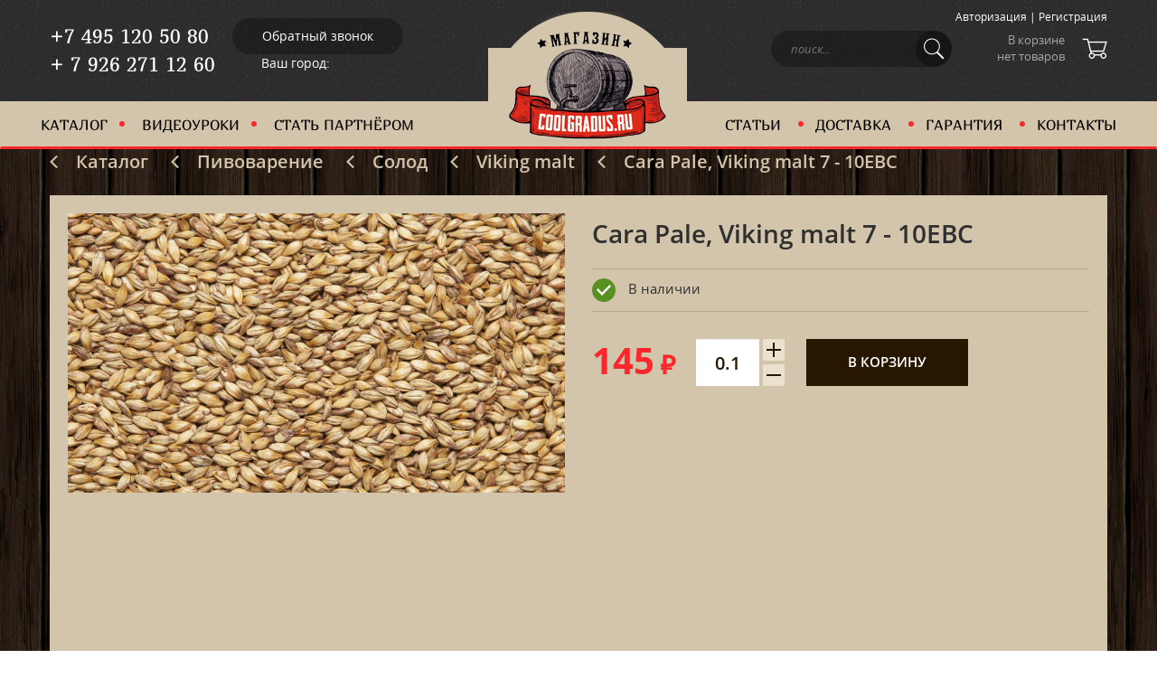

--- FILE ---
content_type: text/html; charset=utf-8
request_url: https://coolgradus.ru/catalog/pivovarenie/malt/viking-malt/579.html
body_size: 26184
content:
<!DOCTYPE html>
<html lang="ru">
<head>
	<meta charset="UTF-8">
	<meta http-equiv="X-UA-Compatible" content="IE=edge">
	<meta name="viewport" content="width=device-width, initial-scale=1">
<!-- Array
(
    [mtitle] => купить солод Viking malt 
    [mdescription] => купить солод Viking malt 
    [keywords] => купить солод Viking malt 
    [external_url] => 
    [with_these_buy] => 
    [photos] => 
    [docs] => 
    [gr] => 1
) -->
			<!-- купить солод Viking malt -->
					<title>купить солод Viking malt</title>
					<meta property="og:title" content="Cara Pale, Viking malt  7 - 10EBC">
		  <meta name="description" content="купить солод Viking malt">
      <meta property="og:description" content="купить солод Viking malt">
<meta name="keywords" content="">
<link rel="image_src" href="https://coolgradus.ru/local/images/coolgradus/_jpg_1494146272.jpg">
<meta property="og:image" content="https://coolgradus.ru/local/images/coolgradus/_jpg_1494146272.jpg">
<link rel="shortcut icon" type="image/x-icon" href="/themes/coolgradus/favicon.ico">
<link rel="canonical" href="https://coolgradus.ru/catalog/pivovarenie/malt/viking-malt/579.html" />
<meta property="og:url" content="https://coolgradus.ru/catalog/pivovarenie/malt/viking-malt/579.html"> 
<meta property="og:site_name" content="Товары для напитков и пикника оптом и в розницу"> 
<meta property="og:type" content="article">
<link rel="apple-touch-icon" sizes="180x180" href="/themes/coolgradus/apple-touch-icon.png">
<link rel="icon" type="image/png" sizes="32x32" href="/themes/coolgradus/favicon-32x32.png">
<link rel="icon" type="image/png" sizes="16x16" href="/themes/coolgradus/favicon-16x16.png">
<link rel="manifest" href="/themes/coolgradus/manifest.json">
<link rel="mask-icon" href="/themes/coolgradus/safari-pinned-tab.svg" color="#d3c5ab">
<meta name="theme-color" content="#d3c5ab">
<meta name="yandex-verification" content="f3e04c76027640e8" />
	<link href="/themes/coolgradus/bootstrap/css/bootstrap.min.css" rel="stylesheet">
	<link rel="stylesheet" href="/themes/coolgradus/js/owl.carousel.min.css">
	<link rel="stylesheet" href="/themes/coolgradus/js/owl.theme.default.css">
	<link rel="stylesheet" href="/themes/coolgradus/js/jquery-ui/jquery-ui.css">
	<link href="/themes/coolgradus/styles.css?v=2.19" rel="stylesheet">
	<script src="/themes/coolgradus/js/jquery-3.2.1.min.js"></script>
	<script src="/themes/coolgradus/bootstrap/js/bootstrap.min.js"></script>
	<script defer src="/themes/coolgradus/js/owl.carousel.min.js"></script>
	<!--<script src="/themes/coolgradus/js/jquery-ui/jquery-ui.js"></script>-->
	<script src="/themes/coolgradus/js/jquery-ui-1.12.1.custom/jquery-ui.js"></script>
<link  href="/themes/coolgradus/fotorama-4.6.4/fotorama.css" rel="stylesheet">
<script defer src="/themes/coolgradus/fotorama-4.6.4/fotorama.js"></script>
<!-- Add mousewheel plugin (this is optional) -->
<script defer type="text/javascript" src="/themes/coolgradus/js/jquery.mousewheel.min.js"></script>
<!-- Add fancyBox -->
	<link rel="stylesheet" href="/themes/coolgradus/css/jquery.fancybox.css?v=2.1.5" />
	<link rel="stylesheet" href="/themes/coolgradus/js/helpers/jquery.fancybox-buttons.css?v=1.0.5" media="screen" />
	<link rel="stylesheet" href="/themes/coolgradus/js/helpers/jquery.fancybox-thumbs.css?v=1.0.7" media="screen" />
	<script defer src="/themes/coolgradus/js/jquery.fancybox.pack.js?v=2.1.5"></script>
	<script src="/themes/coolgradus/js/page.js?v=2.12"></script>
	<script src="/themes/coolgradus/js/lazysizes.min.js"></script>
	<script src="/themes/coolgradus/js/main.js"></script>
	<script src="/themes/coolgradus/js/readmore.js"></script>
	<script>
	var totalCost = 0.00,
		totalItems = 0,
		/*cnt = number_format(totalItems, 0, '.', ' ') + ' ' + declineNum(totalItems, ['товар', 'товара', 'товаров']),*/
		cnt = totalItems + ' ' + declineNum(totalItems, ['товар', 'товара', 'товаров']),
		str = '';
	if(totalItems > 0){
		/*str = 'В корзине <span class="cart_cnt">'+cnt+'</span><br> на сумму <span class="cart_cst">'+ totalCost + ' ' + declineNum(parseInt(totalCost), ['рубль', 'рубля', 'рублей'])+' </span>';*/
		str = 'В корзине товаров<br> на сумму <span class="cart_cst">'+ totalCost + ' ' + declineNum(parseInt(totalCost), ['рубль', 'рубля', 'рублей'])+' </span>';
	}
	$(function(){
		if(str != ''){
			$('#h-cart').html(str+'<i></i>');
		}
	});
	</script>
	<script src="/themes/coolgradus/js/jquery.cookie.js"></script>
	<script src="https://api-maps.yandex.ru/2.0-stable/?apikey=677fa74c-0674-47e5-b3e7-9f0741435bbc&load=package.standard&lang=ru-RU" type="text/javascript"></script>
	<script type="text/javascript">
		window.onload = function () {
		if(sessionStorage.getItem("city") != null && sessionStorage.getItem("city") != undefined){
			jQuery("#user-city").text(sessionStorage.getItem("city"));
			jQuery("#modal-user-city").text(sessionStorage.getItem("city"));
		}else if (ymaps.geolocation.city != undefined && ymaps.geolocation.city != null){
			sessionStorage.setItem("city", ymaps.geolocation.city);
			jQuery("#user-city").text(ymaps.geolocation.city);
			jQuery("#modal-user-city").text(ymaps.geolocation.city); 
		}else{
			jQuery("#user-city").text('Москва');
			jQuery("#modal-user-city").text('Москва');
		}
			var hideTheModal = $.cookie('hideTheModal');
			if( hideTheModal == null){
	        	$.cookie('hideTheModal','true', { expires: 1, path: '/' } );
	        	setTimeout(function(){ $('#firstcity').modal('show');}, 2000)
	    	}
     	}
    </script>
<!-- Yandex.Metrika counter -->
<script type="text/javascript" >
   (function(m,e,t,r,i,k,a) {
	   m[i]=m[i]||function(){
		   (m[i].a=m[i].a||[]).push(arguments)
	   };
   m[i].l=1*new Date();
   k=e.createElement(t),a=e.getElementsByTagName(t)[0],k.async=1,k.src=r,a.parentNode.insertBefore(k,a)})
   (window, document, "script", "https://mc.yandex.ru/metrika/tag.js", "ym");
   ym(44941048, "init", {
        clickmap:true,
        trackLinks:true,
        accurateTrackBounce:true,
        webvisor:true
   });
</script>
<noscript><div><img src="https://mc.yandex.ru/watch/44941048" style="position:absolute; left:-9999px;" alt="" /></div></noscript>
<!-- /Yandex.Metrika counter -->
</head>
<body >
<style>
	.mb-3{
		margin-bottom:1rem !important;
	}
	#infinite{
	    padding: 0;
		width: 100%;
		text-align: center;
	    }
	#infscr-loading{
		width: 100%;
		padding:20px;
		text-align: center;
	}
	#infscr-loading img{
		margin:0;
		width: 30px;
	}
	@media (min-width: 768px) {
		nav.navbar .navbar-left > li {
			margin-right: 14px;
			padding-right: 14px;
		}
		nav.navbar .navbar-right > li {
			margin-left: 14px;
			padding-left: 14px;
		}
	}
	.nav>li>a:focus, .nav>li>a:hover {
		text-decoration: none;
		background-color: transparent;
	}
nav.navbar .navbar-nav > li > a {
    padding: 4px 5px;
    color: #000;
    border-radius: 14px;
	font-size: 12pt;
</style>
	<header>
		<div class="container">
			<div class="row">
				<div class="col-xs-12 col-sm-4 hidden-md hidden-lg"><a href="/"><img class="logo img-responsive" src="/themes/coolgradus/img/logo-mobile.png" alt="Coolgradus"></a></div>
				<div class="col-lg-6 col-md-4 col-sm-8 col-xs-12 clearfix">
					<p class="phones"><a href="tel:+74951205080" style="margin: 15px 0px 0; display: inline-block">+7 495 120 50 80 </a><br><a href="tel:+79262711260" style="margin: 0px 0px 15px; display: inline-block">+ 7 926 271 12 60</a></p>
					<a href="#" class="btn btn-info" data-toggle="modal" data-target="#callback">Обратный звонок</a><br>
					<p class="city">Ваш город: <a href="#" data-toggle="modal" data-target="#city" id="user-city"></a></p>
				</div>
				<div class="col-md-4 visible-md"><a href="/"><img class="logo img-responsive" src="/themes/coolgradus/img/logo-mobile.png" alt="Coolgradus"></a></div>
				<div class="col-lg-6 col-md-4 col-sm-8 col-xs-12 clearfix">
					<div class="auth-link">
						<a href="/user/login.html">Авторизация</a> |
						<a href="/user/register.html">Регистрация</a><!-- | <a href="#" data-toggle="modal" data-target="#reqdilerform">Стать дилером</a> -->
					</div>
					<div class="cart-link">
						<a href="/user/cart.html" id="h-cart" title="Корзина">В корзине<br>нет товаров<i></i></a>
					</div>
					<form class="search" action="/catalog/"><input type="text" name="str" placeholder="поиск..." ><button type="submit"></button></form>
				</div>
			</div>
		</div>
	</header>
	<nav class="navbar">
		<div class="container">
			<div class="navbar-header">
		      <button type="button" class="navbar-toggle collapsed" data-toggle="collapse" data-target="#top-nav" aria-expanded="false">
		        <span class="sr-only">Открыть меню</span>
		        <span class="icon-bar"></span>
		        <span class="icon-bar"></span>
		        <span class="icon-bar"></span>
		      </button>
		      <!-- <a class="navbar-brand visible-xs" href="#">Меню</a> -->
		    </div>
		    <div class="collapse navbar-collapse" id="top-nav">
		    	<p class="navbar-text hidden-xs hidden-sm"><a class="hidden-md" href="/"><img src="/themes/coolgradus/img/logo-desctop.png" alt="Coolgradus"></a></p>
		    	<ul class="nav navbar-nav navbar-left">
						<li><a href="/catalog/">Каталог</a></li>
						<li><a href="/knowledge-base/">Видеоуроки</a></li>
					<!--<li><a href="/services/">Акции</a></li>-->
						<li><a href="#" data-toggle="modal" data-target="#reqdilerform">Cтать партнёром</a></li>
				</ul>
				<ul class="nav navbar-nav navbar-right">
					<li><a href="/article/">Статьи</a></li>
					<li><a href="/delivery/">Доставка</a></li>
					<li><a href="/guarantee/">Гарантия</a></li>
					<li><a href="/contacts/">Контакты</a></li>
				</ul>
		    </div>
		</div>
	</nav>
	<div class="container">
		<div class="row">
			<div class="col-xs-12">
				<div class="breadcrumbs" style="margin-top: 0px">
	<a href="https://coolgradus.ru/catalog/">Каталог</a>
		<a href="https://coolgradus.ru/catalog/pivovarenie/">Пивоварение</a>
		<a href="https://coolgradus.ru/catalog/pivovarenie/malt/">Солод</a>
		<a href="https://coolgradus.ru/catalog/pivovarenie/malt/viking-malt/">Viking malt</a>
		<a href="https://coolgradus.ru/catalog/pivovarenie/malt/viking-malt/579.html">Cara Pale, Viking malt  7 - 10EBC</a>
</div>				
			</div>
		</div>
	</div>
<style>
.number .plusgr {
    top: 0;
    background-position: -62px -84px;
}
.number .minusgr {
    bottom: 0;
    background-position: -62px -112px;
}
.number .plusgr, .number .minusgr {
    position: absolute;
    right: 0;
    display: block;
    width: 24px;
    height: 24px;
    background-image: url(/themes/coolgradus/img/sprite.png);
}
</style>
	<div class="container">
		<div class="row">		
			<div class="col-xs-12">
				<div id="item">
					<div class="row">
						<div class="col-xs-12 col-sm-6">
						<!-- [mgallery=0][image_name=_jpg_1494146272.jpg] -->
						<a href="/local/images/coolgradus/_jpg_1494146272.jpg" class="big-photo"><img src="/img/_j/pg/_jpg_1494146272.jpg$i$default$550$0$$$.jpeg"><span class="incrimg"></span></a>
						</div>
						<div class="col-xs-12 col-sm-6">
							<h1>Cara Pale, Viking malt  7 - 10EBC</h1>
							<div class="stock"><i class="instock"></i> В наличии</div>
							<form class="form-inline" id="add-cart-p">
											<input type="hidden" name="kg" value="0.1">
											<div class="form-group">
												<label class="price-lg" data-priceid="614" id="el-cost">145</label>
											</div>
											<div class="form-group number">
												<input type="text" class="form-control number-input" id="kol" name="cnt" value="0.1">
												<a href="#" class="plusgr"></a>
												<a href="#" class="minusgr"></a>
											</div>
											<button type="submit" class="btn btn-brown">В корзину</button>
										</form>
							<div style="height: 300px"></div>
<script>
	$('a.plusgr').click(function(event) {
		event.preventDefault();
		var value = $(this).siblings('input.number-input').val();
		if($.isNumeric(value)){
			//$(this).siblings('input.number-input').val(+value + 1);
			$(this).siblings('input.number-input').val(summ_c(value*10,1)/10);
		}else{
			$(this).siblings('input.number-input').val(0.1);
		}
	});
	$('a.minusgr').click(function(event) {
		event.preventDefault();
		var value = $(this).siblings('input.number-input').val();
		if($.isNumeric(value)){
			if (value > 1) {
					$(this).siblings('input.number-input').val(razn_c(value*10,1)/10);
			}else{
				if(value > 0.1){
					$(this).siblings('input.number-input').val(razn_c(value*10,1)/10);	
				}else{
					$(this).siblings('input.number-input').val(0.1);	
				}
			}
		}
	});
</script>
						</div>
					</div>
				</div>
			</div>
		</div>
	</div>
	<script>
	$(function(){
		$('a.big-photo').fancybox();
		$("a.big-photo-gal").fancybox({
		    helpers:  {
		        thumbs : {
		            width: 50,
		            height: 50
		        }
		    }
		});
		$('#kol').on('input',function(e){
			var kg = $("input[name='kg']").val(),
				inp_kol = $('#kol'),
				inp_kol_val = inp_kol.val(),
				res = 0;
			if($.isNumeric(inp_kol_val)){
				if(kg == 0){
					if(inp_kol_val > 0 && inp_kol_val < 1){
						inp_kol.val(1);	
					}else if(inp_kol_val % 1 != 0){
						//res = inp_kol_val % 1;
						//inp_kol.val(razn_c(inp_kol_val,res));
						inp_kol.val(parseInt(inp_kol_val));
					}
				}
			}else{
				if(inp_kol_val == ''){
					inp_kol.val('');	
				}else{
					inp_kol.val(0);	
				}
			}
			//console.log('Changed!');
		});
	});
	</script>
	<div class="container catalog_menu">
		<div class="catalog_menu-item item_active" data-block="description" id="a_description"><a class="catalog_menu_item">Описание</a></div>
		<div class="catalog_menu-item" data-block="specifications" id="a_specifications"><a class="catalog_menu_item">Характеристики</a></div>
		<div class="catalog_menu-item" data-block="reviews" id="a_reviews"><a class="catalog_menu_item">Отзывы</a></div>
	</div>
	<div class="container">
		<div class="row">
			<div class="col-xs-12">
				<div class="content">
						<div class="item-descr_div item-descr_active" id="description">
							<p>&nbsp;<span>При заказе солода, пожалуйста, указывайте наличие или отсутствие помола, а также разновидность фасовки (каждый сорт солода в разном пакете/весь солод в одном пакете). Указать эту информацию можно&nbsp;</span><span>в комментарии к заказу. Спасибо.</span></p>
<p>Солод Cara Pale изготовлен из зеленого солода обжигом в барабане. Несмотря на низкую цветность, является настоящим карамельным солодом и придает характерную цветность и аромат. Вкус &ndash; сладкий, с карамельными нотками.&nbsp;<br />Солод Cara Pale используется для производства насыщенного пива с чистым и насыщенным вкусом. Благодаря своей низкой цветности он так же подходит для светлых сортов пива.</p>
<div>
<div>СПЕЦИФИКАЦИЯ</div>
<div>&nbsp;</div>
<div>Габариты (высота, длина, ширина) см 80*40*20</div>
<div>Производитель Viking Malt</div>
<div>Доля в засыпи % до 30</div>
<div>Влажность % макс. 7.5</div>
<div>Экстрактивность % дм мин. 77</div>
<div>Цвет EBC 7 - 10</div>
</div>
						</div>
					<div class="item-descr_div" id="specifications">
						<!-- тут вывести описание -->
					</div>
					<div class="item-descr_div" id="reviews">
						<!-- <div style="border-bottom:dotted 2px white">
							<br/>
							<br/>
							<h4>Пользователь</h4>
							<hr>
							<span style="font-style: italic;">17.07.2019 12:10</span>
							<br/>
							<p>Текст отзыва, очень длинный</p>
						</div>
						<div style="border-bottom:dotted 2px white">
							<h4>Пользователь</h4>
							<hr>
							<span style="font-style: italic;">17.07.2019 12:10</span>
							<br/>
							<p>Другой текст отзыва, очень очень длинный</p>
						</div>
						<!-- тут вывести блок отзывов -->
					</div>
				</div>
			</div>
		</div>
	</div>
	<div class="container">
	</div>
<nav class="navbar b-nav">
		<div class="container">
			<div class="navbar-header">
		      <button type="button" class="navbar-toggle collapsed" data-toggle="collapse" data-target="#bottom-nav" aria-expanded="false">
		        <span class="sr-only">Открыть меню</span>
		        <span class="icon-bar"></span>
		        <span class="icon-bar"></span>
		        <span class="icon-bar"></span>
		      </button>
		      <!--<a class="navbar-brand visible-xs" href="#">Дополнительная информация</a>-->
		    </div>
		    <div class="collapse navbar-collapse" id="bottom-nav">
		    	<ul class="nav navbar-nav navbar-left">
		    		<li ><a href="/knowledge-base/">Видеоуроки</a></li>
		<li ><a href="/article/">Статьи</a></li>
					<li ><a href="/guarantee/">Гарантия</a></li>
					<li><a href="/vacansy/">Вакансии</a></li>
					<li><a href="/franchize/">Франшиза</a></li>
				</ul>
		    </div>
		</div>
	</nav>
	<footer>
		<div class="container">
			<div class="row">
				<div class="col-sm-6 col-xs-12">
					<p class="phones"><a href="tel:+74951205080 ">+ 7 495 120 50 80 </a></br>
<a href="tel:+79262711260">+ 7 926 271 12 60</a></p>
					<p class="gray">Работаем по всей России</p>
					<!-- <p>140400 Московская обл., г.Коломна,<br>ул.Яна Грунта, 14, павильон Ф1 (Авторынок)</p> -->
					<p><a href="mailto:coolgradusbeer@yandex.ru" title="">coolgradusbeer@yandex.ru</a></p>
				</div>
				<div class="col-sm-6 col-xs-12">
					<p><a class="vk" href="https://vk.com/id296857773" target="_blank"></a>
					<!--<a class="odn" href="#"></a><a class="fb" href="#"></a>--></p>
				</div>
			</div>
		</div>
		<div class="copy">
			<div class="container">
				<div class="row">
					<div class="col-sm-6 col-xs-12">
						<p>&copy; &laquo;Кулградус&raquo; 2017—2026</p>
					</div>
					<div class="col-sm-6 col-xs-12">
					</div>
				</div>
			</div>
		</div>
	</footer>
	<!-- Регистрация как диллера -->
	<div class="modal fade" id="reqdilerform" tabindex="-1" role="dialog" aria-labelledby="myModalLabel">
		<div class="modal-dialog" role="document">
			<div class="modal-content">
				<div class="modal-header">
					<button type="button" class="close" data-dismiss="modal" aria-label="Close"><span aria-hidden="true">&times;</span></button>
					<h4 class="modal-title" id="myModalLabel">Cтать партнёром</h4>
				</div>
				<div class="modal-body">
					<div class="text-input mb-3">
						<label for="reqfio">ФИО:</label>
						<input type="text" id="reqfio" name="" value="" placeholder="">
					</div>
					<div class="text-input mb-3">
						<label for="reqemail">Email:</label>
						<input type="text" id="reqemail" name="" value="" placeholder="">
					</div>
					<div class="text-input mb-3">
						<label for="reqphone">Номер телефона:</label>
						<input type="text" id="reqphone" name="" value="" placeholder="">
					</div>
					<div class="text-input mb-3">
						<input id="reqconfreg" type="checkbox" class="" style="width:20px;height:20px;float:left;margin: 14px 0px 15px 0px;">
						<label for="reqconfreg" style="position: relative;">Даю согласие на обработку <a href="/themes/espresso/">персональных данных.</a></label>
					</div>
					<div class="text-input" id="reqcallbackoutput"></div>
				</div>
				<div class="modal-footer">
					<button type="button" class="btn btn-primary" id="reqdiler" disabled>Отправить заявку</button>
				</div>
			</div>
		</div>
	</div>
<div class="modal fade" id="reqdilerformresult" tabindex="-1" role="dialog" aria-labelledby="myModalLabel">
    <div class="modal-dialog" role="document">
        <div class="modal-content">
            <div class="modal-header">
                <button type="button" class="close" data-dismiss="modal" aria-label="Close"><span aria-hidden="true">&times;</span></button>
                <h4 class="modal-title" id="myModalLabel">Ваша заявка отправлена!<br/>С Вами скоро свяжутся наши менеджеры.</h4>
            </div>
        </div>
    </div>
</div>
<script>
    $(function(){
        $('#reqdiler').click(function(e){
            e.preventDefault();
            let fio = $('#reqfio').val(),email = $('#reqemail').val(),phone = $('#reqphone').val();
            if(email != ''){
                $.ajax({
                    type: "POST",
                    url: '/req/reqdiler/',
                    data: {
						'phone': phone,
						'fio':fio,
						'email':email
					},
                    success: function(res){
                        $('#reqdilerform').modal('hide');
                        $('#reqdilerformresult').modal('show');
                    },
                    dataType: 'json'
                });
            }
        });
        let callmeb = $("#reqdiler");
        $( "#reqconfreg" ).on( "click", function() {
            if($('#reqconfreg').is(":checked")) {
                callmeb.prop("disabled",false);
            }else {
                callmeb.prop("disabled",true);
            }
        });
    });
</script>
<!-- Обратный звонок -->
    <div class="modal fade" id="callback" tabindex="-1" role="dialog" aria-labelledby="myModalLabel">
        <div class="modal-dialog" role="document">
            <div class="modal-content">
                <div class="modal-header">
                    <button type="button" class="close" data-dismiss="modal" aria-label="Close"><span aria-hidden="true">&times;</span></button>
                    <h4 class="modal-title" id="myModalLabel">Укажите номер</h4>
                </div>
                <div class="modal-body">
                    <div class="text-input">
                        <label for="textphone">Номер телефона:</label>
                        <input type="text" id="textphone" name="" value="" placeholder="+7 (926) 123-45-67">
                    </div>
                    <div class="text-input">
                    	<input id="confreg" type="checkbox" class="" style="width:20px;height:20px;float:left;margin: 14px 0px 15px 0px;"> 
                    	<label for="confreg" style="position: relative;">Даю согласие на обработку <a href="/themes/espresso/">персональных данных.</a></label>
					</div>
                    <div class="text-input" id="callbackoutput"></div>
                </div>
                <div class="modal-footer">
                    <button type="button" class="btn btn-primary" id="callme" disabled>Позвоните мне!</button>
                </div>
            </div>
        </div>
    </div>	
    <!-- Выбор города -->
    <div class="modal fade" id="city" tabindex="-1" role="dialog" aria-labelledby="myModalLabel">
        <div class="modal-dialog" role="document">
            <div class="modal-content">
                <div class="modal-header">
                    <button type="button" class="close" data-dismiss="modal" aria-label="Close"><span aria-hidden="true">&times;</span></button>
                    <h4 class="modal-title" id="myModalLabel">Выберите город</h4>
                </div>
                <div class="modal-body city-selection">
                	<div class="text-input" id="searchcity">
                        <input type="text" id="search" name="" value="" placeholder="Поиск по городам">
                    </div>
                    <!-- <div class="alphabet" >
                        <div class="alphabet-item" data-id="a">a</div>
                        <div class="alphabet-item" data-id="b">б</div>
                        <div class="alphabet-item" data-id="v">в</div>
                        <div class="alphabet-item" data-id="a">г</div>
                        <div class="alphabet-item" data-id="b">д</div>
                        <div class="alphabet-item" data-id="v">е</div>
                        <div class="alphabet-item" data-id="a">ё</div>
                        <div class="alphabet-item" data-id="b">ж</div>
                        <div class="alphabet-item" data-id="v">з</div>
                        <div class="alphabet-item" data-id="a">и</div>
                        <div class="alphabet-item" data-id="a">й</div>
                        <div class="alphabet-item" data-id="b">к</div>
                        <div class="alphabet-item" data-id="v">л</div>
                        <div class="alphabet-item" data-id="a">м</div>
                        <div class="alphabet-item" data-id="b">н</div>
                        <div class="alphabet-item" data-id="v">о</div>
                        <div class="alphabet-item" data-id="a">п</div>
                        <div class="alphabet-item" data-id="b">р</div>
                        <div class="alphabet-item" data-id="v">с</div>
                        <div class="alphabet-item" data-id="a">т</div>
                        <div class="alphabet-item" data-id="b">у</div>
                        <div class="alphabet-item" data-id="v">ф</div>
                        <div class="alphabet-item" data-id="a">х</div>
                        <div class="alphabet-item" data-id="b">ц</div>
                        <div class="alphabet-item" data-id="v">ч</div>
                        <div class="alphabet-item" data-id="a">ш</div>
                        <div class="alphabet-item" data-id="b">щ</div>
                        <div class="alphabet-item" data-id="v">ъ</div>
                        <div class="alphabet-item" data-id="a">ы</div>
                        <div class="alphabet-item" data-id="b">ь</div>
                        <div class="alphabet-item" data-id="v">э</div>
                        <div class="alphabet-item" data-id="a">ю</div>
                        <div class="alphabet-item" data-id="b">я</div>
                    </div> -->
                    <!-- <div class="city-list">
                    	<div class="alphabet-list" id="a">
							<a class="city-list-item" data-name="Архангельск">Архангельск</a>
							<a class="city-list-item" data-name="Астрахань">Астрахань</a>
                    	</div>
                        <div class="alphabet-list" id="b">
                        	<a class="city-list-item" data-name="Белгород">Белгород</a>
							<a class="city-list-item" data-name="Брянск">Брянск</a>
						</div>
                        <div class="alphabet-list" id="v">
                        	<a class="city-list-item" data-name="Воскресенск">Воскресенск</a>
							<a class="city-list-item" data-name="Владивосток">Владивосток</a>
						</div>
					</div> -->
                    <div class="city-list">
                    	<div class="alphabet-list">
							<a class="city-list-item" data-name="Абаза">Абаза</a>
	<a class="city-list-item" data-name="Абаза">Абаза</a>
	<a class="city-list-item" data-name="Абакан">Абакан</a>
	<a class="city-list-item" data-name="Абдулино">Абдулино</a>
	<a class="city-list-item" data-name="Абинск">Абинск</a>
	<a class="city-list-item" data-name="Агидель">Агидель</a>
	<a class="city-list-item" data-name="Агрыз">Агрыз</a>
	<a class="city-list-item" data-name="Адыгейск">Адыгейск</a>
	<a class="city-list-item" data-name="Азнакаево">Азнакаево</a>
	<a class="city-list-item" data-name="Азов">Азов</a>
	<a class="city-list-item" data-name="Азов">Азов</a>
	<a class="city-list-item" data-name="Ак-Довурак">Ак-Довурак</a>
	<a class="city-list-item" data-name="Аксай">Аксай</a>
	<a class="city-list-item" data-name="Алагир">Алагир</a>
	<a class="city-list-item" data-name="Алапаевск">Алапаевск</a>
	<a class="city-list-item" data-name="Алатырь">Алатырь</a>
	<a class="city-list-item" data-name="Алдан">Алдан</a>
	<a class="city-list-item" data-name="Алейск">Алейск</a>
	<a class="city-list-item" data-name="Александров">Александров</a>
	<a class="city-list-item" data-name="Александровск">Александровск</a>
	<a class="city-list-item" data-name="Александровск">Александровск</a>
	<a class="city-list-item" data-name="Александровск-Сахалинский">Александровск-Сахалинский</a>
	<a class="city-list-item" data-name="Алексеевка">Алексеевка</a>
	<a class="city-list-item" data-name="Алексин">Алексин</a>
	<a class="city-list-item" data-name="Алзамай">Алзамай</a>
	<a class="city-list-item" data-name="Алушта">Алушта</a>
	<a class="city-list-item" data-name="Альметьевск">Альметьевск</a>
	<a class="city-list-item" data-name="Амурск">Амурск</a>
	<a class="city-list-item" data-name="Амурск">Амурск</a>
	<a class="city-list-item" data-name="Анадырь">Анадырь</a>
	<a class="city-list-item" data-name="Анапа">Анапа</a>
	<a class="city-list-item" data-name="Ангарск">Ангарск</a>
	<a class="city-list-item" data-name="Андреаполь">Андреаполь</a>
	<a class="city-list-item" data-name="Анжеро-Судженск">Анжеро-Судженск</a>
	<a class="city-list-item" data-name="Анива">Анива</a>
	<a class="city-list-item" data-name="Апатиты">Апатиты</a>
	<a class="city-list-item" data-name="Апрелевка">Апрелевка</a>
	<a class="city-list-item" data-name="Апшеронск">Апшеронск</a>
	<a class="city-list-item" data-name="Арамиль">Арамиль</a>
	<a class="city-list-item" data-name="Аргун">Аргун</a>
	<a class="city-list-item" data-name="Ардатов">Ардатов</a>
	<a class="city-list-item" data-name="Ардон">Ардон</a>
	<a class="city-list-item" data-name="Арзамас">Арзамас</a>
	<a class="city-list-item" data-name="Арзамас">Арзамас</a>
	<a class="city-list-item" data-name="Аркадак">Аркадак</a>
	<a class="city-list-item" data-name="Армавир">Армавир</a>
	<a class="city-list-item" data-name="Армянск">Армянск</a>
	<a class="city-list-item" data-name="Арсеньев">Арсеньев</a>
	<a class="city-list-item" data-name="Арск">Арск</a>
	<a class="city-list-item" data-name="Артем">Артем</a>
	<a class="city-list-item" data-name="Артемовск">Артемовск</a>
	<a class="city-list-item" data-name="Артемовский">Артемовский</a>
	<a class="city-list-item" data-name="Архангельск">Архангельск</a>
	<a class="city-list-item" data-name="Асбест">Асбест</a>
	<a class="city-list-item" data-name="Асино">Асино</a>
	<a class="city-list-item" data-name="Астрахань">Астрахань</a>
	<a class="city-list-item" data-name="Аткарск">Аткарск</a>
	<a class="city-list-item" data-name="Ахтубинск">Ахтубинск</a>
	<a class="city-list-item" data-name="Ачинск">Ачинск</a>
	<a class="city-list-item" data-name="Аша">Аша</a>
	<a class="city-list-item" data-name="Бабаево">Бабаево</a>
	<a class="city-list-item" data-name="Бабушкин">Бабушкин</a>
	<a class="city-list-item" data-name="Бавлы">Бавлы</a>
	<a class="city-list-item" data-name="Багратионовск">Багратионовск</a>
	<a class="city-list-item" data-name="Байкальск">Байкальск</a>
	<a class="city-list-item" data-name="Баймак">Баймак</a>
	<a class="city-list-item" data-name="Бакал">Бакал</a>
	<a class="city-list-item" data-name="Баксан">Баксан</a>
	<a class="city-list-item" data-name="Балабаново">Балабаново</a>
	<a class="city-list-item" data-name="Балаково">Балаково</a>
	<a class="city-list-item" data-name="Балахна">Балахна</a>
	<a class="city-list-item" data-name="Балашиха">Балашиха</a>
	<a class="city-list-item" data-name="Балашов">Балашов</a>
	<a class="city-list-item" data-name="Балей">Балей</a>
	<a class="city-list-item" data-name="Балтийск">Балтийск</a>
	<a class="city-list-item" data-name="Барабинск">Барабинск</a>
	<a class="city-list-item" data-name="Барнаул">Барнаул</a>
	<a class="city-list-item" data-name="Барыш">Барыш</a>
	<a class="city-list-item" data-name="Батайск">Батайск</a>
	<a class="city-list-item" data-name="Бахчисарай">Бахчисарай</a>
	<a class="city-list-item" data-name="Бежецк">Бежецк</a>
	<a class="city-list-item" data-name="Белая Калитва">Белая Калитва</a>
	<a class="city-list-item" data-name="Белая Холуница">Белая Холуница</a>
	<a class="city-list-item" data-name="Белгород">Белгород</a>
	<a class="city-list-item" data-name="Белебей">Белебей</a>
	<a class="city-list-item" data-name="Белев">Белев</a>
	<a class="city-list-item" data-name="Белинский">Белинский</a>
	<a class="city-list-item" data-name="Белово">Белово</a>
	<a class="city-list-item" data-name="Белово">Белово</a>
	<a class="city-list-item" data-name="Белогорск">Белогорск</a>
	<a class="city-list-item" data-name="Белогорск">Белогорск</a>
	<a class="city-list-item" data-name="Белозерск">Белозерск</a>
	<a class="city-list-item" data-name="Белокуриха">Белокуриха</a>
	<a class="city-list-item" data-name="Беломорск">Беломорск</a>
	<a class="city-list-item" data-name="Белорецк">Белорецк</a>
	<a class="city-list-item" data-name="Белореченск">Белореченск</a>
	<a class="city-list-item" data-name="Белоусово">Белоусово</a>
	<a class="city-list-item" data-name="Белоярский">Белоярский</a>
	<a class="city-list-item" data-name="Белый">Белый</a>
	<a class="city-list-item" data-name="Бердск">Бердск</a>
	<a class="city-list-item" data-name="Березники">Березники</a>
	<a class="city-list-item" data-name="Березовский">Березовский</a>
	<a class="city-list-item" data-name="Березовский">Березовский</a>
	<a class="city-list-item" data-name="Беслан">Беслан</a>
	<a class="city-list-item" data-name="Бийск">Бийск</a>
	<a class="city-list-item" data-name="Бикин">Бикин</a>
	<a class="city-list-item" data-name="Бикин">Бикин</a>
	<a class="city-list-item" data-name="Билибино">Билибино</a>
	<a class="city-list-item" data-name="Биробиджан">Биробиджан</a>
	<a class="city-list-item" data-name="Биробиджан">Биробиджан</a>
	<a class="city-list-item" data-name="Бирск">Бирск</a>
	<a class="city-list-item" data-name="Бирюсинск">Бирюсинск</a>
	<a class="city-list-item" data-name="Бирюч">Бирюч</a>
	<a class="city-list-item" data-name="Благовещенск">Благовещенск</a>
	<a class="city-list-item" data-name="Благовещенск">Благовещенск</a>
	<a class="city-list-item" data-name="Благодарный">Благодарный</a>
	<a class="city-list-item" data-name="Бобров">Бобров</a>
	<a class="city-list-item" data-name="Богданович">Богданович</a>
	<a class="city-list-item" data-name="Богородицк">Богородицк</a>
	<a class="city-list-item" data-name="Богородск">Богородск</a>
	<a class="city-list-item" data-name="Боготол">Боготол</a>
	<a class="city-list-item" data-name="Богучар">Богучар</a>
	<a class="city-list-item" data-name="Бодайбо">Бодайбо</a>
	<a class="city-list-item" data-name="Бокситогорск">Бокситогорск</a>
	<a class="city-list-item" data-name="Болгар">Болгар</a>
	<a class="city-list-item" data-name="Бологое">Бологое</a>
	<a class="city-list-item" data-name="Болотное">Болотное</a>
	<a class="city-list-item" data-name="Болохово">Болохово</a>
	<a class="city-list-item" data-name="Болхов">Болхов</a>
	<a class="city-list-item" data-name="Большой Камень">Большой Камень</a>
	<a class="city-list-item" data-name="Бор">Бор</a>
	<a class="city-list-item" data-name="Борзя">Борзя</a>
	<a class="city-list-item" data-name="Борисоглебск">Борисоглебск</a>
	<a class="city-list-item" data-name="Боровичи">Боровичи</a>
	<a class="city-list-item" data-name="Боровск">Боровск</a>
	<a class="city-list-item" data-name="Бородино">Бородино</a>
	<a class="city-list-item" data-name="Братск">Братск</a>
	<a class="city-list-item" data-name="Бронницы">Бронницы</a>
	<a class="city-list-item" data-name="Брянск">Брянск</a>
	<a class="city-list-item" data-name="Бугульма">Бугульма</a>
	<a class="city-list-item" data-name="Бугуруслан">Бугуруслан</a>
	<a class="city-list-item" data-name="Буденновск">Буденновск</a>
	<a class="city-list-item" data-name="Буденновск">Буденновск</a>
	<a class="city-list-item" data-name="Бузулук">Бузулук</a>
	<a class="city-list-item" data-name="Буинск">Буинск</a>
	<a class="city-list-item" data-name="Буй">Буй</a>
	<a class="city-list-item" data-name="Буйнакск">Буйнакск</a>
	<a class="city-list-item" data-name="Бутурлиновка">Бутурлиновка</a>
	<a class="city-list-item" data-name="Валдай">Валдай</a>
	<a class="city-list-item" data-name="Валуйки">Валуйки</a>
	<a class="city-list-item" data-name="Велиж">Велиж</a>
	<a class="city-list-item" data-name="Великие Луки">Великие Луки</a>
	<a class="city-list-item" data-name="Великий Новгород">Великий Новгород</a>
	<a class="city-list-item" data-name="Великий Новгород">Великий Новгород</a>
	<a class="city-list-item" data-name="Великий Устюг">Великий Устюг</a>
	<a class="city-list-item" data-name="Вельск">Вельск</a>
	<a class="city-list-item" data-name="Венев">Венев</a>
	<a class="city-list-item" data-name="Верещагино">Верещагино</a>
	<a class="city-list-item" data-name="Верея">Верея</a>
	<a class="city-list-item" data-name="Верхнеуральск">Верхнеуральск</a>
	<a class="city-list-item" data-name="Верхний Тагил">Верхний Тагил</a>
	<a class="city-list-item" data-name="Верхний Уфалей">Верхний Уфалей</a>
	<a class="city-list-item" data-name="Верхняя Пышма">Верхняя Пышма</a>
	<a class="city-list-item" data-name="Верхняя Салда">Верхняя Салда</a>
	<a class="city-list-item" data-name="Верхняя Тура">Верхняя Тура</a>
	<a class="city-list-item" data-name="Верхотурье">Верхотурье</a>
	<a class="city-list-item" data-name="Верхоянск">Верхоянск</a>
	<a class="city-list-item" data-name="Весьегонск">Весьегонск</a>
	<a class="city-list-item" data-name="Ветлуга">Ветлуга</a>
	<a class="city-list-item" data-name="Видное">Видное</a>
	<a class="city-list-item" data-name="Вилюйск">Вилюйск</a>
	<a class="city-list-item" data-name="Вилючинск">Вилючинск</a>
	<a class="city-list-item" data-name="Вихоревка">Вихоревка</a>
	<a class="city-list-item" data-name="Вичуга">Вичуга</a>
	<a class="city-list-item" data-name="Владивосток">Владивосток</a>
	<a class="city-list-item" data-name="Владикавказ">Владикавказ</a>
	<a class="city-list-item" data-name="Владимир">Владимир</a>
	<a class="city-list-item" data-name="Волгоград">Волгоград</a>
	<a class="city-list-item" data-name="Волгодонск">Волгодонск</a>
	<a class="city-list-item" data-name="Волгореченск">Волгореченск</a>
	<a class="city-list-item" data-name="Волжск">Волжск</a>
	<a class="city-list-item" data-name="Волжск">Волжск</a>
	<a class="city-list-item" data-name="Волжский">Волжский</a>
	<a class="city-list-item" data-name="Вологда">Вологда</a>
	<a class="city-list-item" data-name="Володарск">Володарск</a>
	<a class="city-list-item" data-name="Волоколамск">Волоколамск</a>
	<a class="city-list-item" data-name="Волосово">Волосово</a>
	<a class="city-list-item" data-name="Волхов">Волхов</a>
	<a class="city-list-item" data-name="Волчанск">Волчанск</a>
	<a class="city-list-item" data-name="Вольск">Вольск</a>
	<a class="city-list-item" data-name="Воркута">Воркута</a>
	<a class="city-list-item" data-name="Воркута">Воркута</a>
	<a class="city-list-item" data-name="Воронеж">Воронеж</a>
	<a class="city-list-item" data-name="Воронеж-45">Воронеж-45</a>
	<a class="city-list-item" data-name="Ворсма">Ворсма</a>
	<a class="city-list-item" data-name="Воскресенск">Воскресенск</a>
	<a class="city-list-item" data-name="Воткинск">Воткинск</a>
	<a class="city-list-item" data-name="Воткинск">Воткинск</a>
	<a class="city-list-item" data-name="Всеволожск">Всеволожск</a>
	<a class="city-list-item" data-name="Вуктыл">Вуктыл</a>
	<a class="city-list-item" data-name="Вуктыл">Вуктыл</a>
	<a class="city-list-item" data-name="Выборг">Выборг</a>
	<a class="city-list-item" data-name="Выкса">Выкса</a>
	<a class="city-list-item" data-name="Высоковск">Высоковск</a>
	<a class="city-list-item" data-name="Высоцк">Высоцк</a>
	<a class="city-list-item" data-name="Вытегра">Вытегра</a>
	<a class="city-list-item" data-name="Вышний Волочек">Вышний Волочек</a>
	<a class="city-list-item" data-name="Вышний Волочек">Вышний Волочек</a>
	<a class="city-list-item" data-name="Вяземский">Вяземский</a>
	<a class="city-list-item" data-name="Вязники">Вязники</a>
	<a class="city-list-item" data-name="Вязьма">Вязьма</a>
	<a class="city-list-item" data-name="Вятские Поляны">Вятские Поляны</a>
	<a class="city-list-item" data-name="Гаврилов Посад">Гаврилов Посад</a>
	<a class="city-list-item" data-name="Гаврилов-Ям">Гаврилов-Ям</a>
	<a class="city-list-item" data-name="Гагарин">Гагарин</a>
	<a class="city-list-item" data-name="Гаджиево">Гаджиево</a>
	<a class="city-list-item" data-name="Гай">Гай</a>
	<a class="city-list-item" data-name="Галич">Галич</a>
	<a class="city-list-item" data-name="Гаспра">Гаспра</a>
	<a class="city-list-item" data-name="Гатчина">Гатчина</a>
	<a class="city-list-item" data-name="Гвардейск">Гвардейск</a>
	<a class="city-list-item" data-name="Гвардейское">Гвардейское</a>
	<a class="city-list-item" data-name="Гдов">Гдов</a>
	<a class="city-list-item" data-name="Геленджик">Геленджик</a>
	<a class="city-list-item" data-name="Георгиевск">Георгиевск</a>
	<a class="city-list-item" data-name="Георгиевск">Георгиевск</a>
	<a class="city-list-item" data-name="Глазов">Глазов</a>
	<a class="city-list-item" data-name="Глазов">Глазов</a>
	<a class="city-list-item" data-name="Голицыно">Голицыно</a>
	<a class="city-list-item" data-name="Голицыно">Голицыно</a>
	<a class="city-list-item" data-name="Горбатов">Горбатов</a>
	<a class="city-list-item" data-name="Горно-Алтайск">Горно-Алтайск</a>
	<a class="city-list-item" data-name="Горнозаводск">Горнозаводск</a>
	<a class="city-list-item" data-name="Горнозаводск">Горнозаводск</a>
	<a class="city-list-item" data-name="Горняк">Горняк</a>
	<a class="city-list-item" data-name="Городец">Городец</a>
	<a class="city-list-item" data-name="Городище">Городище</a>
	<a class="city-list-item" data-name="Городовиковск">Городовиковск</a>
	<a class="city-list-item" data-name="Гороховец">Гороховец</a>
	<a class="city-list-item" data-name="Горячий Ключ">Горячий Ключ</a>
	<a class="city-list-item" data-name="Грайворон">Грайворон</a>
	<a class="city-list-item" data-name="Гремячинск">Гремячинск</a>
	<a class="city-list-item" data-name="Грозный">Грозный</a>
	<a class="city-list-item" data-name="Грэсовский">Грэсовский</a>
	<a class="city-list-item" data-name="Грязи">Грязи</a>
	<a class="city-list-item" data-name="Грязовец">Грязовец</a>
	<a class="city-list-item" data-name="Губаха">Губаха</a>
	<a class="city-list-item" data-name="Губкин">Губкин</a>
	<a class="city-list-item" data-name="Губкинский">Губкинский</a>
	<a class="city-list-item" data-name="Гудермес">Гудермес</a>
	<a class="city-list-item" data-name="Гуково">Гуково</a>
	<a class="city-list-item" data-name="Гулькевичи">Гулькевичи</a>
	<a class="city-list-item" data-name="Гурьевск">Гурьевск</a>
	<a class="city-list-item" data-name="Гурьевск">Гурьевск</a>
	<a class="city-list-item" data-name="Гусев">Гусев</a>
	<a class="city-list-item" data-name="Гусиноозерск">Гусиноозерск</a>
	<a class="city-list-item" data-name="Гусь-Хрустальный">Гусь-Хрустальный</a>
	<a class="city-list-item" data-name="Давлеканово">Давлеканово</a>
	<a class="city-list-item" data-name="Дагестанские Огни">Дагестанские Огни</a>
	<a class="city-list-item" data-name="Далматово">Далматово</a>
	<a class="city-list-item" data-name="Дальнегорск">Дальнегорск</a>
	<a class="city-list-item" data-name="Дальнереченск">Дальнереченск</a>
	<a class="city-list-item" data-name="Данилов">Данилов</a>
	<a class="city-list-item" data-name="Данков">Данков</a>
	<a class="city-list-item" data-name="Дегтярск">Дегтярск</a>
	<a class="city-list-item" data-name="Дедовск">Дедовск</a>
	<a class="city-list-item" data-name="Демидов">Демидов</a>
	<a class="city-list-item" data-name="Дербент">Дербент</a>
	<a class="city-list-item" data-name="Десногорск">Десногорск</a>
	<a class="city-list-item" data-name="Джанкой">Джанкой</a>
	<a class="city-list-item" data-name="Дзержинск">Дзержинск</a>
	<a class="city-list-item" data-name="Дзержинский">Дзержинский</a>
	<a class="city-list-item" data-name="Дивногорск">Дивногорск</a>
	<a class="city-list-item" data-name="Дигора">Дигора</a>
	<a class="city-list-item" data-name="Димитровград">Димитровград</a>
	<a class="city-list-item" data-name="Дмитриев-Льговский">Дмитриев-Льговский</a>
	<a class="city-list-item" data-name="Дмитров">Дмитров</a>
	<a class="city-list-item" data-name="Дмитровск">Дмитровск</a>
	<a class="city-list-item" data-name="Дно">Дно</a>
	<a class="city-list-item" data-name="Добрянка">Добрянка</a>
	<a class="city-list-item" data-name="Долгопрудный">Долгопрудный</a>
	<a class="city-list-item" data-name="Долгопрудный">Долгопрудный</a>
	<a class="city-list-item" data-name="Долинск">Долинск</a>
	<a class="city-list-item" data-name="Домодедово">Домодедово</a>
	<a class="city-list-item" data-name="Донецк">Донецк</a>
	<a class="city-list-item" data-name="Донской">Донской</a>
	<a class="city-list-item" data-name="Дорогобуж">Дорогобуж</a>
	<a class="city-list-item" data-name="Дрезна">Дрезна</a>
	<a class="city-list-item" data-name="Дубна">Дубна</a>
	<a class="city-list-item" data-name="Дубовка">Дубовка</a>
	<a class="city-list-item" data-name="Дудинка">Дудинка</a>
	<a class="city-list-item" data-name="Духовщина">Духовщина</a>
	<a class="city-list-item" data-name="Дюртюли">Дюртюли</a>
	<a class="city-list-item" data-name="Дятьково">Дятьково</a>
	<a class="city-list-item" data-name="Евпатория">Евпатория</a>
	<a class="city-list-item" data-name="Егорьевск">Егорьевск</a>
	<a class="city-list-item" data-name="Ейск">Ейск</a>
	<a class="city-list-item" data-name="Екатеринбург">Екатеринбург</a>
	<a class="city-list-item" data-name="Елабуга">Елабуга</a>
	<a class="city-list-item" data-name="Елец">Елец</a>
	<a class="city-list-item" data-name="Елизово">Елизово</a>
	<a class="city-list-item" data-name="Ельня">Ельня</a>
	<a class="city-list-item" data-name="Еманжелинск">Еманжелинск</a>
	<a class="city-list-item" data-name="Емва">Емва</a>
	<a class="city-list-item" data-name="Енисейск">Енисейск</a>
	<a class="city-list-item" data-name="Ермолино">Ермолино</a>
	<a class="city-list-item" data-name="Ермолино">Ермолино</a>
	<a class="city-list-item" data-name="Ершов">Ершов</a>
	<a class="city-list-item" data-name="Ессентуки">Ессентуки</a>
	<a class="city-list-item" data-name="Ефремов">Ефремов</a>
	<a class="city-list-item" data-name="Железноводск">Железноводск</a>
	<a class="city-list-item" data-name="Железногорск">Железногорск</a>
	<a class="city-list-item" data-name="Железногорск">Железногорск</a>
	<a class="city-list-item" data-name="Железногорск-Илимский">Железногорск-Илимский</a>
	<a class="city-list-item" data-name="Железнодорожный">Железнодорожный</a>
	<a class="city-list-item" data-name="Жердевка">Жердевка</a>
	<a class="city-list-item" data-name="Жигулевск">Жигулевск</a>
	<a class="city-list-item" data-name="Жиздра">Жиздра</a>
	<a class="city-list-item" data-name="Жирновск">Жирновск</a>
	<a class="city-list-item" data-name="Жуков">Жуков</a>
	<a class="city-list-item" data-name="Жуковка">Жуковка</a>
	<a class="city-list-item" data-name="Жуковский">Жуковский</a>
	<a class="city-list-item" data-name="Завитинск">Завитинск</a>
	<a class="city-list-item" data-name="Заводоуковск">Заводоуковск</a>
	<a class="city-list-item" data-name="Заволжск">Заволжск</a>
	<a class="city-list-item" data-name="Заволжье">Заволжье</a>
	<a class="city-list-item" data-name="Задонск">Задонск</a>
	<a class="city-list-item" data-name="Заинск">Заинск</a>
	<a class="city-list-item" data-name="Закаменск">Закаменск</a>
	<a class="city-list-item" data-name="Заозерный">Заозерный</a>
	<a class="city-list-item" data-name="Заозерск">Заозерск</a>
	<a class="city-list-item" data-name="Западная Двина">Западная Двина</a>
	<a class="city-list-item" data-name="Заполярный">Заполярный</a>
	<a class="city-list-item" data-name="Зарайск">Зарайск</a>
	<a class="city-list-item" data-name="Заречный">Заречный</a>
	<a class="city-list-item" data-name="Заречный">Заречный</a>
	<a class="city-list-item" data-name="Заринск">Заринск</a>
	<a class="city-list-item" data-name="Звенигово">Звенигово</a>
	<a class="city-list-item" data-name="Звенигород">Звенигород</a>
	<a class="city-list-item" data-name="Зверево">Зверево</a>
	<a class="city-list-item" data-name="Зеленогорск">Зеленогорск</a>
	<a class="city-list-item" data-name="Зеленогорск">Зеленогорск</a>
	<a class="city-list-item" data-name="Зеленоград">Зеленоград</a>
	<a class="city-list-item" data-name="Зеленоградск">Зеленоградск</a>
	<a class="city-list-item" data-name="Зеленодольск">Зеленодольск</a>
	<a class="city-list-item" data-name="Зеленокумск">Зеленокумск</a>
	<a class="city-list-item" data-name="Зерноград">Зерноград</a>
	<a class="city-list-item" data-name="Зея">Зея</a>
	<a class="city-list-item" data-name="Зима">Зима</a>
	<a class="city-list-item" data-name="Златоуст">Златоуст</a>
	<a class="city-list-item" data-name="Злынка">Злынка</a>
	<a class="city-list-item" data-name="Змеиногорск">Змеиногорск</a>
	<a class="city-list-item" data-name="Знаменск">Знаменск</a>
	<a class="city-list-item" data-name="Зубцов">Зубцов</a>
	<a class="city-list-item" data-name="Зуевка">Зуевка</a>
	<a class="city-list-item" data-name="Ивангород">Ивангород</a>
	<a class="city-list-item" data-name="Ивангород">Ивангород</a>
	<a class="city-list-item" data-name="Иваново">Иваново</a>
	<a class="city-list-item" data-name="Ивантеевка">Ивантеевка</a>
	<a class="city-list-item" data-name="Ивдель">Ивдель</a>
	<a class="city-list-item" data-name="Игарка">Игарка</a>
	<a class="city-list-item" data-name="Игарка">Игарка</a>
	<a class="city-list-item" data-name="Ижевск">Ижевск</a>
	<a class="city-list-item" data-name="Избербаш">Избербаш</a>
	<a class="city-list-item" data-name="Изобильный">Изобильный</a>
	<a class="city-list-item" data-name="Иланский">Иланский</a>
	<a class="city-list-item" data-name="Инза">Инза</a>
	<a class="city-list-item" data-name="Иннополис">Иннополис</a>
	<a class="city-list-item" data-name="Инсар">Инсар</a>
	<a class="city-list-item" data-name="Инта">Инта</a>
	<a class="city-list-item" data-name="Инта">Инта</a>
	<a class="city-list-item" data-name="Ипатово">Ипатово</a>
	<a class="city-list-item" data-name="Ирбит">Ирбит</a>
	<a class="city-list-item" data-name="Иркутск">Иркутск</a>
	<a class="city-list-item" data-name="Иркутск">Иркутск</a>
	<a class="city-list-item" data-name="Исилькуль">Исилькуль</a>
	<a class="city-list-item" data-name="Искитим">Искитим</a>
	<a class="city-list-item" data-name="Истра">Истра</a>
	<a class="city-list-item" data-name="Ишим">Ишим</a>
	<a class="city-list-item" data-name="Ишимбай">Ишимбай</a>
	<a class="city-list-item" data-name="Йошкар-Ола">Йошкар-Ола</a>
	<a class="city-list-item" data-name="Кадников">Кадников</a>
	<a class="city-list-item" data-name="Казань">Казань</a>
	<a class="city-list-item" data-name="Кайеркан">Кайеркан</a>
	<a class="city-list-item" data-name="Калач">Калач</a>
	<a class="city-list-item" data-name="Калач-на-Дону">Калач-на-Дону</a>
	<a class="city-list-item" data-name="Калачинск">Калачинск</a>
	<a class="city-list-item" data-name="Калининград">Калининград</a>
	<a class="city-list-item" data-name="Калининск">Калининск</a>
	<a class="city-list-item" data-name="Калтан">Калтан</a>
	<a class="city-list-item" data-name="Калуга">Калуга</a>
	<a class="city-list-item" data-name="Калязин">Калязин</a>
	<a class="city-list-item" data-name="Камбарка">Камбарка</a>
	<a class="city-list-item" data-name="Каменка">Каменка</a>
	<a class="city-list-item" data-name="Каменногорск">Каменногорск</a>
	<a class="city-list-item" data-name="Каменск-Уральский">Каменск-Уральский</a>
	<a class="city-list-item" data-name="Каменск-Шахтинский">Каменск-Шахтинский</a>
	<a class="city-list-item" data-name="Камень-на-Оби">Камень-на-Оби</a>
	<a class="city-list-item" data-name="Камешково">Камешково</a>
	<a class="city-list-item" data-name="Камызяк">Камызяк</a>
	<a class="city-list-item" data-name="Камышин">Камышин</a>
	<a class="city-list-item" data-name="Камышлов">Камышлов</a>
	<a class="city-list-item" data-name="Канаш">Канаш</a>
	<a class="city-list-item" data-name="Кандалакша">Кандалакша</a>
	<a class="city-list-item" data-name="Канск">Канск</a>
	<a class="city-list-item" data-name="Карабаново">Карабаново</a>
	<a class="city-list-item" data-name="Карабаш">Карабаш</a>
	<a class="city-list-item" data-name="Карабулак">Карабулак</a>
	<a class="city-list-item" data-name="Карасук">Карасук</a>
	<a class="city-list-item" data-name="Карачаевск">Карачаевск</a>
	<a class="city-list-item" data-name="Карачев">Карачев</a>
	<a class="city-list-item" data-name="Каргат">Каргат</a>
	<a class="city-list-item" data-name="Каргополь">Каргополь</a>
	<a class="city-list-item" data-name="Карпинск">Карпинск</a>
	<a class="city-list-item" data-name="Карталы">Карталы</a>
	<a class="city-list-item" data-name="Касимов">Касимов</a>
	<a class="city-list-item" data-name="Касли">Касли</a>
	<a class="city-list-item" data-name="Каспийск">Каспийск</a>
	<a class="city-list-item" data-name="Катав-Ивановск">Катав-Ивановск</a>
	<a class="city-list-item" data-name="Катайск">Катайск</a>
	<a class="city-list-item" data-name="Качканар">Качканар</a>
	<a class="city-list-item" data-name="Кашин">Кашин</a>
	<a class="city-list-item" data-name="Кашира">Кашира</a>
	<a class="city-list-item" data-name="Кедровый">Кедровый</a>
	<a class="city-list-item" data-name="Кемерово">Кемерово</a>
	<a class="city-list-item" data-name="Кемерово">Кемерово</a>
	<a class="city-list-item" data-name="Кемь">Кемь</a>
	<a class="city-list-item" data-name="Керчь">Керчь</a>
	<a class="city-list-item" data-name="Кизел">Кизел</a>
	<a class="city-list-item" data-name="Кизилюрт">Кизилюрт</a>
	<a class="city-list-item" data-name="Кизляр">Кизляр</a>
	<a class="city-list-item" data-name="Кимовск">Кимовск</a>
	<a class="city-list-item" data-name="Кимры">Кимры</a>
	<a class="city-list-item" data-name="Кимры">Кимры</a>
	<a class="city-list-item" data-name="Кингисепп">Кингисепп</a>
	<a class="city-list-item" data-name="Кинель">Кинель</a>
	<a class="city-list-item" data-name="Кинешма">Кинешма</a>
	<a class="city-list-item" data-name="Киреевск">Киреевск</a>
	<a class="city-list-item" data-name="Киренск">Киренск</a>
	<a class="city-list-item" data-name="Киржач">Киржач</a>
	<a class="city-list-item" data-name="Кириллов">Кириллов</a>
	<a class="city-list-item" data-name="Кириши">Кириши</a>
	<a class="city-list-item" data-name="Киров">Киров</a>
	<a class="city-list-item" data-name="Киров">Киров</a>
	<a class="city-list-item" data-name="Кировград">Кировград</a>
	<a class="city-list-item" data-name="Кирово-Чепецк">Кирово-Чепецк</a>
	<a class="city-list-item" data-name="Кировск">Кировск</a>
	<a class="city-list-item" data-name="Кировск">Кировск</a>
	<a class="city-list-item" data-name="Кирс">Кирс</a>
	<a class="city-list-item" data-name="Кирсанов">Кирсанов</a>
	<a class="city-list-item" data-name="Киселевск">Киселевск</a>
	<a class="city-list-item" data-name="Кисловодск">Кисловодск</a>
	<a class="city-list-item" data-name="Климовск">Климовск</a>
	<a class="city-list-item" data-name="Клин">Клин</a>
	<a class="city-list-item" data-name="Клинцы">Клинцы</a>
	<a class="city-list-item" data-name="Княгинино">Княгинино</a>
	<a class="city-list-item" data-name="Ковдор">Ковдор</a>
	<a class="city-list-item" data-name="Ковров">Ковров</a>
	<a class="city-list-item" data-name="Ковылкино">Ковылкино</a>
	<a class="city-list-item" data-name="Когалым">Когалым</a>
	<a class="city-list-item" data-name="Кодинск">Кодинск</a>
	<a class="city-list-item" data-name="Козельск">Козельск</a>
	<a class="city-list-item" data-name="Козловка">Козловка</a>
	<a class="city-list-item" data-name="Козьмодемьянск">Козьмодемьянск</a>
	<a class="city-list-item" data-name="Козьмодемьянск">Козьмодемьянск</a>
	<a class="city-list-item" data-name="Кола">Кола</a>
	<a class="city-list-item" data-name="Кологрив">Кологрив</a>
	<a class="city-list-item" data-name="Коломна">Коломна</a>
	<a class="city-list-item" data-name="Колпашево">Колпашево</a>
	<a class="city-list-item" data-name="Колпино">Колпино</a>
	<a class="city-list-item" data-name="Кольчугино">Кольчугино</a>
	<a class="city-list-item" data-name="Коммунар">Коммунар</a>
	<a class="city-list-item" data-name="Комсомольск">Комсомольск</a>
	<a class="city-list-item" data-name="Комсомольск-на-Амуре">Комсомольск-на-Амуре</a>
	<a class="city-list-item" data-name="Конаково">Конаково</a>
	<a class="city-list-item" data-name="Кондопога">Кондопога</a>
	<a class="city-list-item" data-name="Кондрово">Кондрово</a>
	<a class="city-list-item" data-name="Константиновск">Константиновск</a>
	<a class="city-list-item" data-name="Копейск">Копейск</a>
	<a class="city-list-item" data-name="Кораблино">Кораблино</a>
	<a class="city-list-item" data-name="Кореновск">Кореновск</a>
	<a class="city-list-item" data-name="Коркино">Коркино</a>
	<a class="city-list-item" data-name="Королев">Королев</a>
	<a class="city-list-item" data-name="Короча">Короча</a>
	<a class="city-list-item" data-name="Корсаков">Корсаков</a>
	<a class="city-list-item" data-name="Коряжма">Коряжма</a>
	<a class="city-list-item" data-name="Костерево">Костерево</a>
	<a class="city-list-item" data-name="Костомукша">Костомукша</a>
	<a class="city-list-item" data-name="Кострома">Кострома</a>
	<a class="city-list-item" data-name="Котельники">Котельники</a>
	<a class="city-list-item" data-name="Котельниково">Котельниково</a>
	<a class="city-list-item" data-name="Котельнич">Котельнич</a>
	<a class="city-list-item" data-name="Котлас">Котлас</a>
	<a class="city-list-item" data-name="Котово">Котово</a>
	<a class="city-list-item" data-name="Котовск">Котовск</a>
	<a class="city-list-item" data-name="Кохма">Кохма</a>
	<a class="city-list-item" data-name="Красавино">Красавино</a>
	<a class="city-list-item" data-name="Красноармейск">Красноармейск</a>
	<a class="city-list-item" data-name="Красноармейск">Красноармейск</a>
	<a class="city-list-item" data-name="Красновишерск">Красновишерск</a>
	<a class="city-list-item" data-name="Красногвардейское">Красногвардейское</a>
	<a class="city-list-item" data-name="Красногорск">Красногорск</a>
	<a class="city-list-item" data-name="Красногорск">Красногорск</a>
	<a class="city-list-item" data-name="Краснодар">Краснодар</a>
	<a class="city-list-item" data-name="Красное Село">Красное Село</a>
	<a class="city-list-item" data-name="Краснозаводск">Краснозаводск</a>
	<a class="city-list-item" data-name="Краснознаменск">Краснознаменск</a>
	<a class="city-list-item" data-name="Краснознаменск">Краснознаменск</a>
	<a class="city-list-item" data-name="Краснокаменск">Краснокаменск</a>
	<a class="city-list-item" data-name="Краснокамск">Краснокамск</a>
	<a class="city-list-item" data-name="Красноперекопск">Красноперекопск</a>
	<a class="city-list-item" data-name="Краснослободск">Краснослободск</a>
	<a class="city-list-item" data-name="Краснослободск">Краснослободск</a>
	<a class="city-list-item" data-name="Краснослободск">Краснослободск</a>
	<a class="city-list-item" data-name="Краснотурьинск">Краснотурьинск</a>
	<a class="city-list-item" data-name="Красноуральск">Красноуральск</a>
	<a class="city-list-item" data-name="Красноуфимск">Красноуфимск</a>
	<a class="city-list-item" data-name="Красноярск">Красноярск</a>
	<a class="city-list-item" data-name="Красный Кут">Красный Кут</a>
	<a class="city-list-item" data-name="Красный Сулин">Красный Сулин</a>
	<a class="city-list-item" data-name="Красный Холм">Красный Холм</a>
	<a class="city-list-item" data-name="Кременки">Кременки</a>
	<a class="city-list-item" data-name="Кронштадт">Кронштадт</a>
	<a class="city-list-item" data-name="Кропоткин">Кропоткин</a>
	<a class="city-list-item" data-name="Кропоткин">Кропоткин</a>
	<a class="city-list-item" data-name="Крымск">Крымск</a>
	<a class="city-list-item" data-name="Кстово">Кстово</a>
	<a class="city-list-item" data-name="Кубинка">Кубинка</a>
	<a class="city-list-item" data-name="Кувандык">Кувандык</a>
	<a class="city-list-item" data-name="Кувшиново">Кувшиново</a>
	<a class="city-list-item" data-name="Кудымкар">Кудымкар</a>
	<a class="city-list-item" data-name="Кузнецк">Кузнецк</a>
	<a class="city-list-item" data-name="Кузнецк-12">Кузнецк-12</a>
	<a class="city-list-item" data-name="Кузнецк-8">Кузнецк-8</a>
	<a class="city-list-item" data-name="Куйбышев">Куйбышев</a>
	<a class="city-list-item" data-name="Кулебаки">Кулебаки</a>
	<a class="city-list-item" data-name="Кумертау">Кумертау</a>
	<a class="city-list-item" data-name="Кунгур">Кунгур</a>
	<a class="city-list-item" data-name="Купино">Купино</a>
	<a class="city-list-item" data-name="Курган">Курган</a>
	<a class="city-list-item" data-name="Курганинск">Курганинск</a>
	<a class="city-list-item" data-name="Курильск">Курильск</a>
	<a class="city-list-item" data-name="Курлово">Курлово</a>
	<a class="city-list-item" data-name="Куровское">Куровское</a>
	<a class="city-list-item" data-name="Курск">Курск</a>
	<a class="city-list-item" data-name="Куртамыш">Куртамыш</a>
	<a class="city-list-item" data-name="Курчатов">Курчатов</a>
	<a class="city-list-item" data-name="Куса">Куса</a>
	<a class="city-list-item" data-name="Кушва">Кушва</a>
	<a class="city-list-item" data-name="Кызыл">Кызыл</a>
	<a class="city-list-item" data-name="Кыштым">Кыштым</a>
	<a class="city-list-item" data-name="Кяхта">Кяхта</a>
	<a class="city-list-item" data-name="Лабинск">Лабинск</a>
	<a class="city-list-item" data-name="Лабытнанги">Лабытнанги</a>
	<a class="city-list-item" data-name="Лагань">Лагань</a>
	<a class="city-list-item" data-name="Ладушкин">Ладушкин</a>
	<a class="city-list-item" data-name="Лаишево">Лаишево</a>
	<a class="city-list-item" data-name="Лакинск">Лакинск</a>
	<a class="city-list-item" data-name="Лангепас">Лангепас</a>
	<a class="city-list-item" data-name="Лахденпохья">Лахденпохья</a>
	<a class="city-list-item" data-name="Лебедянь">Лебедянь</a>
	<a class="city-list-item" data-name="Лениногорск">Лениногорск</a>
	<a class="city-list-item" data-name="Ленинск">Ленинск</a>
	<a class="city-list-item" data-name="Ленинск-Кузнецкий">Ленинск-Кузнецкий</a>
	<a class="city-list-item" data-name="Ленск">Ленск</a>
	<a class="city-list-item" data-name="Лермонтов">Лермонтов</a>
	<a class="city-list-item" data-name="Лесной">Лесной</a>
	<a class="city-list-item" data-name="Лесозаводск">Лесозаводск</a>
	<a class="city-list-item" data-name="Лесосибирск">Лесосибирск</a>
	<a class="city-list-item" data-name="Ливны">Ливны</a>
	<a class="city-list-item" data-name="Ликино-Дулево">Ликино-Дулево</a>
	<a class="city-list-item" data-name="Липецк">Липецк</a>
	<a class="city-list-item" data-name="Липки">Липки</a>
	<a class="city-list-item" data-name="Лиски">Лиски</a>
	<a class="city-list-item" data-name="Лихославль">Лихославль</a>
	<a class="city-list-item" data-name="Лобня">Лобня</a>
	<a class="city-list-item" data-name="Лодейное Поле">Лодейное Поле</a>
	<a class="city-list-item" data-name="Ломоносов">Ломоносов</a>
	<a class="city-list-item" data-name="Лосино-Петровский">Лосино-Петровский</a>
	<a class="city-list-item" data-name="Луга">Луга</a>
	<a class="city-list-item" data-name="Луза">Луза</a>
	<a class="city-list-item" data-name="Лукоянов">Лукоянов</a>
	<a class="city-list-item" data-name="Луховицы">Луховицы</a>
	<a class="city-list-item" data-name="Лысково">Лысково</a>
	<a class="city-list-item" data-name="Лысьва">Лысьва</a>
	<a class="city-list-item" data-name="Лыткарино">Лыткарино</a>
	<a class="city-list-item" data-name="Льгов">Льгов</a>
	<a class="city-list-item" data-name="Любань">Любань</a>
	<a class="city-list-item" data-name="Люберцы">Люберцы</a>
	<a class="city-list-item" data-name="Любим">Любим</a>
	<a class="city-list-item" data-name="Людиново">Людиново</a>
	<a class="city-list-item" data-name="Лянтор">Лянтор</a>
	<a class="city-list-item" data-name="Магадан">Магадан</a>
	<a class="city-list-item" data-name="Магас">Магас</a>
	<a class="city-list-item" data-name="Магнитогорск">Магнитогорск</a>
	<a class="city-list-item" data-name="Майкоп">Майкоп</a>
	<a class="city-list-item" data-name="Майский">Майский</a>
	<a class="city-list-item" data-name="Макаров">Макаров</a>
	<a class="city-list-item" data-name="Макарьев">Макарьев</a>
	<a class="city-list-item" data-name="Макушино">Макушино</a>
	<a class="city-list-item" data-name="Малая Вишера">Малая Вишера</a>
	<a class="city-list-item" data-name="Малгобек">Малгобек</a>
	<a class="city-list-item" data-name="Малмыж">Малмыж</a>
	<a class="city-list-item" data-name="Малоархангельск">Малоархангельск</a>
	<a class="city-list-item" data-name="Малоярославец">Малоярославец</a>
	<a class="city-list-item" data-name="Мамадыш">Мамадыш</a>
	<a class="city-list-item" data-name="Мамоново">Мамоново</a>
	<a class="city-list-item" data-name="Мантурово">Мантурово</a>
	<a class="city-list-item" data-name="Мариинск">Мариинск</a>
	<a class="city-list-item" data-name="Мариинский Посад">Мариинский Посад</a>
	<a class="city-list-item" data-name="Маркс">Маркс</a>
	<a class="city-list-item" data-name="Махачкала">Махачкала</a>
	<a class="city-list-item" data-name="Мглин">Мглин</a>
	<a class="city-list-item" data-name="Мегион">Мегион</a>
	<a class="city-list-item" data-name="Медвежьегорск">Медвежьегорск</a>
	<a class="city-list-item" data-name="Медногорск">Медногорск</a>
	<a class="city-list-item" data-name="Медынь">Медынь</a>
	<a class="city-list-item" data-name="Межгорье">Межгорье</a>
	<a class="city-list-item" data-name="Межгорье">Межгорье</a>
	<a class="city-list-item" data-name="Междуреченск">Междуреченск</a>
	<a class="city-list-item" data-name="Мезень">Мезень</a>
	<a class="city-list-item" data-name="Меленки">Меленки</a>
	<a class="city-list-item" data-name="Мелеуз">Мелеуз</a>
	<a class="city-list-item" data-name="Менделеевск">Менделеевск</a>
	<a class="city-list-item" data-name="Мензелинск">Мензелинск</a>
	<a class="city-list-item" data-name="Мещовск">Мещовск</a>
	<a class="city-list-item" data-name="Миасс">Миасс</a>
	<a class="city-list-item" data-name="Микунь">Микунь</a>
	<a class="city-list-item" data-name="Миллерово">Миллерово</a>
	<a class="city-list-item" data-name="Минеральные Воды">Минеральные Воды</a>
	<a class="city-list-item" data-name="Минеральные Воды">Минеральные Воды</a>
	<a class="city-list-item" data-name="Минусинск">Минусинск</a>
	<a class="city-list-item" data-name="Миньяр">Миньяр</a>
	<a class="city-list-item" data-name="Мирный">Мирный</a>
	<a class="city-list-item" data-name="Мирный">Мирный</a>
	<a class="city-list-item" data-name="Михайлов">Михайлов</a>
	<a class="city-list-item" data-name="Михайловка">Михайловка</a>
	<a class="city-list-item" data-name="Михайловск">Михайловск</a>
	<a class="city-list-item" data-name="Михайловск">Михайловск</a>
	<a class="city-list-item" data-name="Мичуринск">Мичуринск</a>
	<a class="city-list-item" data-name="Могоча">Могоча</a>
	<a class="city-list-item" data-name="Можайск">Можайск</a>
	<a class="city-list-item" data-name="Можга">Можга</a>
	<a class="city-list-item" data-name="Моздок">Моздок</a>
	<a class="city-list-item" data-name="Мончегорск">Мончегорск</a>
	<a class="city-list-item" data-name="Морозовск">Морозовск</a>
	<a class="city-list-item" data-name="Моршанск">Моршанск</a>
	<a class="city-list-item" data-name="Мосальск">Мосальск</a>
	<a class="city-list-item" data-name="Москва">Москва</a>
	<a class="city-list-item" data-name="Московский">Московский</a>
	<a class="city-list-item" data-name="Муравленко">Муравленко</a>
	<a class="city-list-item" data-name="Мураши">Мураши</a>
	<a class="city-list-item" data-name="Мурманск">Мурманск</a>
	<a class="city-list-item" data-name="Муром">Муром</a>
	<a class="city-list-item" data-name="Мценск">Мценск</a>
	<a class="city-list-item" data-name="Мыски">Мыски</a>
	<a class="city-list-item" data-name="Мытищи">Мытищи</a>
	<a class="city-list-item" data-name="Мышкин">Мышкин</a>
	<a class="city-list-item" data-name="Набережные Челны">Набережные Челны</a>
	<a class="city-list-item" data-name="Набережные Челны">Набережные Челны</a>
	<a class="city-list-item" data-name="Навашино">Навашино</a>
	<a class="city-list-item" data-name="Наволоки">Наволоки</a>
	<a class="city-list-item" data-name="Надым">Надым</a>
	<a class="city-list-item" data-name="Назарово">Назарово</a>
	<a class="city-list-item" data-name="Назрань">Назрань</a>
	<a class="city-list-item" data-name="Называевск">Называевск</a>
	<a class="city-list-item" data-name="Нальчик">Нальчик</a>
	<a class="city-list-item" data-name="Нариманов">Нариманов</a>
	<a class="city-list-item" data-name="Наро-Фоминск">Наро-Фоминск</a>
	<a class="city-list-item" data-name="Нарткала">Нарткала</a>
	<a class="city-list-item" data-name="Нарьян-Мар">Нарьян-Мар</a>
	<a class="city-list-item" data-name="Находка">Находка</a>
	<a class="city-list-item" data-name="Невель">Невель</a>
	<a class="city-list-item" data-name="Невельск">Невельск</a>
	<a class="city-list-item" data-name="Невинномысск">Невинномысск</a>
	<a class="city-list-item" data-name="Невьянск">Невьянск</a>
	<a class="city-list-item" data-name="Нелидово">Нелидово</a>
	<a class="city-list-item" data-name="Нелидово">Нелидово</a>
	<a class="city-list-item" data-name="Неман">Неман</a>
	<a class="city-list-item" data-name="Нерехта">Нерехта</a>
	<a class="city-list-item" data-name="Нерчинск">Нерчинск</a>
	<a class="city-list-item" data-name="Нерюнгри">Нерюнгри</a>
	<a class="city-list-item" data-name="Нестеров">Нестеров</a>
	<a class="city-list-item" data-name="Нефтегорск">Нефтегорск</a>
	<a class="city-list-item" data-name="Нефтекамск">Нефтекамск</a>
	<a class="city-list-item" data-name="Нефтекумск">Нефтекумск</a>
	<a class="city-list-item" data-name="Нефтеюганск">Нефтеюганск</a>
	<a class="city-list-item" data-name="Нея">Нея</a>
	<a class="city-list-item" data-name="Нижневартовск">Нижневартовск</a>
	<a class="city-list-item" data-name="Нижнекамск">Нижнекамск</a>
	<a class="city-list-item" data-name="Нижнеудинск">Нижнеудинск</a>
	<a class="city-list-item" data-name="Нижние Серги">Нижние Серги</a>
	<a class="city-list-item" data-name="Нижний Ломов">Нижний Ломов</a>
	<a class="city-list-item" data-name="Нижний Новгород">Нижний Новгород</a>
	<a class="city-list-item" data-name="Нижний Тагил">Нижний Тагил</a>
	<a class="city-list-item" data-name="Нижняя Салда">Нижняя Салда</a>
	<a class="city-list-item" data-name="Нижняя Тура">Нижняя Тура</a>
	<a class="city-list-item" data-name="Николаевск">Николаевск</a>
	<a class="city-list-item" data-name="Николаевск-на-Амуре">Николаевск-на-Амуре</a>
	<a class="city-list-item" data-name="Николаевск-на-Амуре">Николаевск-на-Амуре</a>
	<a class="city-list-item" data-name="Никольск">Никольск</a>
	<a class="city-list-item" data-name="Никольск">Никольск</a>
	<a class="city-list-item" data-name="Никольское">Никольское</a>
	<a class="city-list-item" data-name="Новая Ладога">Новая Ладога</a>
	<a class="city-list-item" data-name="Новая Ляля">Новая Ляля</a>
	<a class="city-list-item" data-name="Новоалександровск">Новоалександровск</a>
	<a class="city-list-item" data-name="Новоалтайск">Новоалтайск</a>
	<a class="city-list-item" data-name="Новоаннинский">Новоаннинский</a>
	<a class="city-list-item" data-name="Нововоронеж">Нововоронеж</a>
	<a class="city-list-item" data-name="Новодвинск">Новодвинск</a>
	<a class="city-list-item" data-name="Новозыбков">Новозыбков</a>
	<a class="city-list-item" data-name="Новокубанск">Новокубанск</a>
	<a class="city-list-item" data-name="Новокузнецк">Новокузнецк</a>
	<a class="city-list-item" data-name="Новокузнецк">Новокузнецк</a>
	<a class="city-list-item" data-name="Новокуйбышевск">Новокуйбышевск</a>
	<a class="city-list-item" data-name="Новомичуринск">Новомичуринск</a>
	<a class="city-list-item" data-name="Новомосковск">Новомосковск</a>
	<a class="city-list-item" data-name="Новопавловск">Новопавловск</a>
	<a class="city-list-item" data-name="Новоржев">Новоржев</a>
	<a class="city-list-item" data-name="Новороссийск">Новороссийск</a>
	<a class="city-list-item" data-name="Новосибирск">Новосибирск</a>
	<a class="city-list-item" data-name="Новосиль">Новосиль</a>
	<a class="city-list-item" data-name="Новосокольники">Новосокольники</a>
	<a class="city-list-item" data-name="Новотроицк">Новотроицк</a>
	<a class="city-list-item" data-name="Новоузенск">Новоузенск</a>
	<a class="city-list-item" data-name="Новоульяновск">Новоульяновск</a>
	<a class="city-list-item" data-name="Новоульяновск">Новоульяновск</a>
	<a class="city-list-item" data-name="Новоуральск">Новоуральск</a>
	<a class="city-list-item" data-name="Новохоперск">Новохоперск</a>
	<a class="city-list-item" data-name="Новочебоксарск">Новочебоксарск</a>
	<a class="city-list-item" data-name="Новочеркасск">Новочеркасск</a>
	<a class="city-list-item" data-name="Новошахтинск">Новошахтинск</a>
	<a class="city-list-item" data-name="Новый Оскол">Новый Оскол</a>
	<a class="city-list-item" data-name="Новый Уренгой">Новый Уренгой</a>
	<a class="city-list-item" data-name="Ногинск">Ногинск</a>
	<a class="city-list-item" data-name="Нолинск">Нолинск</a>
	<a class="city-list-item" data-name="Норильск">Норильск</a>
	<a class="city-list-item" data-name="Ноябрьск">Ноябрьск</a>
	<a class="city-list-item" data-name="Нурлат">Нурлат</a>
	<a class="city-list-item" data-name="Нытва">Нытва</a>
	<a class="city-list-item" data-name="Нюрба">Нюрба</a>
	<a class="city-list-item" data-name="Нягань">Нягань</a>
	<a class="city-list-item" data-name="Нязепетровск">Нязепетровск</a>
	<a class="city-list-item" data-name="Няндома">Няндома</a>
	<a class="city-list-item" data-name="Облучье">Облучье</a>
	<a class="city-list-item" data-name="Обнинск">Обнинск</a>
	<a class="city-list-item" data-name="Обоянь">Обоянь</a>
	<a class="city-list-item" data-name="Обь">Обь</a>
	<a class="city-list-item" data-name="Одинцово">Одинцово</a>
	<a class="city-list-item" data-name="Ожерелье">Ожерелье</a>
	<a class="city-list-item" data-name="Озерск">Озерск</a>
	<a class="city-list-item" data-name="Озерск">Озерск</a>
	<a class="city-list-item" data-name="Озеры">Озеры</a>
	<a class="city-list-item" data-name="Октябрьск">Октябрьск</a>
	<a class="city-list-item" data-name="Октябрьский">Октябрьский</a>
	<a class="city-list-item" data-name="Октябрьское">Октябрьское</a>
	<a class="city-list-item" data-name="Окуловка">Окуловка</a>
	<a class="city-list-item" data-name="Олекминск">Олекминск</a>
	<a class="city-list-item" data-name="Оленегорск">Оленегорск</a>
	<a class="city-list-item" data-name="Оленегорск-1">Оленегорск-1</a>
	<a class="city-list-item" data-name="Оленегорск-2">Оленегорск-2</a>
	<a class="city-list-item" data-name="Оленегорск-4">Оленегорск-4</a>
	<a class="city-list-item" data-name="Олонец">Олонец</a>
	<a class="city-list-item" data-name="Омск">Омск</a>
	<a class="city-list-item" data-name="Омутнинск">Омутнинск</a>
	<a class="city-list-item" data-name="Онега">Онега</a>
	<a class="city-list-item" data-name="Опочка">Опочка</a>
	<a class="city-list-item" data-name="Орел">Орел</a>
	<a class="city-list-item" data-name="Орел">Орел</a>
	<a class="city-list-item" data-name="Оренбург">Оренбург</a>
	<a class="city-list-item" data-name="Орехово-Зуево">Орехово-Зуево</a>
	<a class="city-list-item" data-name="Орлов">Орлов</a>
	<a class="city-list-item" data-name="Орск">Орск</a>
	<a class="city-list-item" data-name="Оса">Оса</a>
	<a class="city-list-item" data-name="Осинники">Осинники</a>
	<a class="city-list-item" data-name="Осташков">Осташков</a>
	<a class="city-list-item" data-name="Остров">Остров</a>
	<a class="city-list-item" data-name="Островной">Островной</a>
	<a class="city-list-item" data-name="Острогожск">Острогожск</a>
	<a class="city-list-item" data-name="Отрадное">Отрадное</a>
	<a class="city-list-item" data-name="Отрадный">Отрадный</a>
	<a class="city-list-item" data-name="Оха">Оха</a>
	<a class="city-list-item" data-name="Оханск">Оханск</a>
	<a class="city-list-item" data-name="Очер">Очер</a>
	<a class="city-list-item" data-name="Павлово">Павлово</a>
	<a class="city-list-item" data-name="Павловск">Павловск</a>
	<a class="city-list-item" data-name="Павловск">Павловск</a>
	<a class="city-list-item" data-name="Павловский Посад">Павловский Посад</a>
	<a class="city-list-item" data-name="Палласовка">Палласовка</a>
	<a class="city-list-item" data-name="Партизанск">Партизанск</a>
	<a class="city-list-item" data-name="Певек">Певек</a>
	<a class="city-list-item" data-name="Пенза">Пенза</a>
	<a class="city-list-item" data-name="Первомайск">Первомайск</a>
	<a class="city-list-item" data-name="Первоуральск">Первоуральск</a>
	<a class="city-list-item" data-name="Перевоз">Перевоз</a>
	<a class="city-list-item" data-name="Пересвет">Пересвет</a>
	<a class="city-list-item" data-name="Переславль-Залесский">Переславль-Залесский</a>
	<a class="city-list-item" data-name="Пермь">Пермь</a>
	<a class="city-list-item" data-name="Пестово">Пестово</a>
	<a class="city-list-item" data-name="Петергоф">Петергоф</a>
	<a class="city-list-item" data-name="Петров Вал">Петров Вал</a>
	<a class="city-list-item" data-name="Петровск">Петровск</a>
	<a class="city-list-item" data-name="Петровск-Забайкальский">Петровск-Забайкальский</a>
	<a class="city-list-item" data-name="Петрозаводск">Петрозаводск</a>
	<a class="city-list-item" data-name="Петропавловск-Камчатский">Петропавловск-Камчатский</a>
	<a class="city-list-item" data-name="Петухово">Петухово</a>
	<a class="city-list-item" data-name="Петушки">Петушки</a>
	<a class="city-list-item" data-name="Печора">Печора</a>
	<a class="city-list-item" data-name="Печора">Печора</a>
	<a class="city-list-item" data-name="Печоры">Печоры</a>
	<a class="city-list-item" data-name="Пикалево">Пикалево</a>
	<a class="city-list-item" data-name="Пикалево">Пикалево</a>
	<a class="city-list-item" data-name="Пионерский">Пионерский</a>
	<a class="city-list-item" data-name="Питкяранта">Питкяранта</a>
	<a class="city-list-item" data-name="Плавск">Плавск</a>
	<a class="city-list-item" data-name="Пласт">Пласт</a>
	<a class="city-list-item" data-name="Плес">Плес</a>
	<a class="city-list-item" data-name="Поворино">Поворино</a>
	<a class="city-list-item" data-name="Подольск">Подольск</a>
	<a class="city-list-item" data-name="Подпорожье">Подпорожье</a>
	<a class="city-list-item" data-name="Покачи">Покачи</a>
	<a class="city-list-item" data-name="Покров">Покров</a>
	<a class="city-list-item" data-name="Покровск">Покровск</a>
	<a class="city-list-item" data-name="Полевской">Полевской</a>
	<a class="city-list-item" data-name="Полесск">Полесск</a>
	<a class="city-list-item" data-name="Полысаево">Полысаево</a>
	<a class="city-list-item" data-name="Полысаево">Полысаево</a>
	<a class="city-list-item" data-name="Полярные Зори">Полярные Зори</a>
	<a class="city-list-item" data-name="Полярный">Полярный</a>
	<a class="city-list-item" data-name="Поронайск">Поронайск</a>
	<a class="city-list-item" data-name="Порхов">Порхов</a>
	<a class="city-list-item" data-name="Похвистнево">Похвистнево</a>
	<a class="city-list-item" data-name="Почеп">Почеп</a>
	<a class="city-list-item" data-name="Починок">Починок</a>
	<a class="city-list-item" data-name="Пошехонье">Пошехонье</a>
	<a class="city-list-item" data-name="Правдинск">Правдинск</a>
	<a class="city-list-item" data-name="Приволжск">Приволжск</a>
	<a class="city-list-item" data-name="Приморск">Приморск</a>
	<a class="city-list-item" data-name="Приморский">Приморский</a>
	<a class="city-list-item" data-name="Приморско-Ахтарск">Приморско-Ахтарск</a>
	<a class="city-list-item" data-name="Приозерск">Приозерск</a>
	<a class="city-list-item" data-name="Прокопьевск">Прокопьевск</a>
	<a class="city-list-item" data-name="Прокопьевск">Прокопьевск</a>
	<a class="city-list-item" data-name="Пролетарск">Пролетарск</a>
	<a class="city-list-item" data-name="Протвино">Протвино</a>
	<a class="city-list-item" data-name="Прохладный">Прохладный</a>
	<a class="city-list-item" data-name="Псков">Псков</a>
	<a class="city-list-item" data-name="Пугачев">Пугачев</a>
	<a class="city-list-item" data-name="Пудож">Пудож</a>
	<a class="city-list-item" data-name="Пустошка">Пустошка</a>
	<a class="city-list-item" data-name="Пучеж">Пучеж</a>
	<a class="city-list-item" data-name="Пушкин">Пушкин</a>
	<a class="city-list-item" data-name="Пушкино">Пушкино</a>
	<a class="city-list-item" data-name="Пущино">Пущино</a>
	<a class="city-list-item" data-name="Пыталово">Пыталово</a>
	<a class="city-list-item" data-name="Пыть-Ях">Пыть-Ях</a>
	<a class="city-list-item" data-name="Пятигорск">Пятигорск</a>
	<a class="city-list-item" data-name="Радужный">Радужный</a>
	<a class="city-list-item" data-name="Радужный">Радужный</a>
	<a class="city-list-item" data-name="Райчихинск">Райчихинск</a>
	<a class="city-list-item" data-name="Раменское">Раменское</a>
	<a class="city-list-item" data-name="Рассказово">Рассказово</a>
	<a class="city-list-item" data-name="Ревда">Ревда</a>
	<a class="city-list-item" data-name="Реж">Реж</a>
	<a class="city-list-item" data-name="Реутов">Реутов</a>
	<a class="city-list-item" data-name="Ржев">Ржев</a>
	<a class="city-list-item" data-name="Ржев">Ржев</a>
	<a class="city-list-item" data-name="Родники">Родники</a>
	<a class="city-list-item" data-name="Рославль">Рославль</a>
	<a class="city-list-item" data-name="Россошь">Россошь</a>
	<a class="city-list-item" data-name="Ростов">Ростов</a>
	<a class="city-list-item" data-name="Ростов-на-Дону">Ростов-на-Дону</a>
	<a class="city-list-item" data-name="Рошаль">Рошаль</a>
	<a class="city-list-item" data-name="Ртищево">Ртищево</a>
	<a class="city-list-item" data-name="Рубцовск">Рубцовск</a>
	<a class="city-list-item" data-name="Рудня">Рудня</a>
	<a class="city-list-item" data-name="Руза">Руза</a>
	<a class="city-list-item" data-name="Рузаевка">Рузаевка</a>
	<a class="city-list-item" data-name="Рыбинск">Рыбинск</a>
	<a class="city-list-item" data-name="Рыбное">Рыбное</a>
	<a class="city-list-item" data-name="Рыльск">Рыльск</a>
	<a class="city-list-item" data-name="Ряжск">Ряжск</a>
	<a class="city-list-item" data-name="Рязань">Рязань</a>
	<a class="city-list-item" data-name="Рязань">Рязань</a>
	<a class="city-list-item" data-name="Саки">Саки</a>
	<a class="city-list-item" data-name="Салават">Салават</a>
	<a class="city-list-item" data-name="Салаир">Салаир</a>
	<a class="city-list-item" data-name="Салехард">Салехард</a>
	<a class="city-list-item" data-name="Сальск">Сальск</a>
	<a class="city-list-item" data-name="Самара">Самара</a>
	<a class="city-list-item" data-name="Санкт-Петербург">Санкт-Петербург</a>
	<a class="city-list-item" data-name="Саранск">Саранск</a>
	<a class="city-list-item" data-name="Сарапул">Сарапул</a>
	<a class="city-list-item" data-name="Саратов">Саратов</a>
	<a class="city-list-item" data-name="Сарженка массив">Сарженка массив</a>
	<a class="city-list-item" data-name="Саров">Саров</a>
	<a class="city-list-item" data-name="Сасово">Сасово</a>
	<a class="city-list-item" data-name="Сатка">Сатка</a>
	<a class="city-list-item" data-name="Сафоново">Сафоново</a>
	<a class="city-list-item" data-name="Саяногорск">Саяногорск</a>
	<a class="city-list-item" data-name="Саянск">Саянск</a>
	<a class="city-list-item" data-name="Светлогорск">Светлогорск</a>
	<a class="city-list-item" data-name="Светлоград">Светлоград</a>
	<a class="city-list-item" data-name="Светлый">Светлый</a>
	<a class="city-list-item" data-name="Светогорск">Светогорск</a>
	<a class="city-list-item" data-name="Свирск">Свирск</a>
	<a class="city-list-item" data-name="Свирск">Свирск</a>
	<a class="city-list-item" data-name="Свободный">Свободный</a>
	<a class="city-list-item" data-name="Себеж">Себеж</a>
	<a class="city-list-item" data-name="Севастополь">Севастополь</a>
	<a class="city-list-item" data-name="Северо-Курильск">Северо-Курильск</a>
	<a class="city-list-item" data-name="Северобайкальск">Северобайкальск</a>
	<a class="city-list-item" data-name="Северобайкальск">Северобайкальск</a>
	<a class="city-list-item" data-name="Северодвинск">Северодвинск</a>
	<a class="city-list-item" data-name="Североморск">Североморск</a>
	<a class="city-list-item" data-name="Североуральск">Североуральск</a>
	<a class="city-list-item" data-name="Северск">Северск</a>
	<a class="city-list-item" data-name="Севск">Севск</a>
	<a class="city-list-item" data-name="Сегежа">Сегежа</a>
	<a class="city-list-item" data-name="Сельцо">Сельцо</a>
	<a class="city-list-item" data-name="Семенов">Семенов</a>
	<a class="city-list-item" data-name="Семикаракорск">Семикаракорск</a>
	<a class="city-list-item" data-name="Семилуки">Семилуки</a>
	<a class="city-list-item" data-name="Сенгилей">Сенгилей</a>
	<a class="city-list-item" data-name="Серафимович">Серафимович</a>
	<a class="city-list-item" data-name="Сергач">Сергач</a>
	<a class="city-list-item" data-name="Сергиев Посад">Сергиев Посад</a>
	<a class="city-list-item" data-name="Сердобск">Сердобск</a>
	<a class="city-list-item" data-name="Серов">Серов</a>
	<a class="city-list-item" data-name="Серпухов">Серпухов</a>
	<a class="city-list-item" data-name="Сертолово">Сертолово</a>
	<a class="city-list-item" data-name="Сестрорецк">Сестрорецк</a>
	<a class="city-list-item" data-name="Сибай">Сибай</a>
	<a class="city-list-item" data-name="Сим">Сим</a>
	<a class="city-list-item" data-name="Симферополь">Симферополь</a>
	<a class="city-list-item" data-name="Сковородино">Сковородино</a>
	<a class="city-list-item" data-name="Скопин">Скопин</a>
	<a class="city-list-item" data-name="Славгород">Славгород</a>
	<a class="city-list-item" data-name="Славск">Славск</a>
	<a class="city-list-item" data-name="Славянск-на-Кубани">Славянск-на-Кубани</a>
	<a class="city-list-item" data-name="Сланцы">Сланцы</a>
	<a class="city-list-item" data-name="Слободской">Слободской</a>
	<a class="city-list-item" data-name="Слюдянка">Слюдянка</a>
	<a class="city-list-item" data-name="Смоленск">Смоленск</a>
	<a class="city-list-item" data-name="Снежинск">Снежинск</a>
	<a class="city-list-item" data-name="Снежногорск">Снежногорск</a>
	<a class="city-list-item" data-name="Собинка">Собинка</a>
	<a class="city-list-item" data-name="Советск">Советск</a>
	<a class="city-list-item" data-name="Советск">Советск</a>
	<a class="city-list-item" data-name="Советск">Советск</a>
	<a class="city-list-item" data-name="Советская Гавань">Советская Гавань</a>
	<a class="city-list-item" data-name="Советская Гавань">Советская Гавань</a>
	<a class="city-list-item" data-name="Советский">Советский</a>
	<a class="city-list-item" data-name="Сокол">Сокол</a>
	<a class="city-list-item" data-name="Сокольники">Сокольники</a>
	<a class="city-list-item" data-name="Солигалич">Солигалич</a>
	<a class="city-list-item" data-name="Соликамск">Соликамск</a>
	<a class="city-list-item" data-name="Солнечногорск">Солнечногорск</a>
	<a class="city-list-item" data-name="Солнечногорск-2">Солнечногорск-2</a>
	<a class="city-list-item" data-name="Солнечногорск-2">Солнечногорск-2</a>
	<a class="city-list-item" data-name="Солнечногорск-25">Солнечногорск-25</a>
	<a class="city-list-item" data-name="Солнечногорск-25">Солнечногорск-25</a>
	<a class="city-list-item" data-name="Солнечногорск-30">Солнечногорск-30</a>
	<a class="city-list-item" data-name="Солнечногорск-30">Солнечногорск-30</a>
	<a class="city-list-item" data-name="Солнечногорск-7">Солнечногорск-7</a>
	<a class="city-list-item" data-name="Солнечногорск-7">Солнечногорск-7</a>
	<a class="city-list-item" data-name="Соль-Илецк">Соль-Илецк</a>
	<a class="city-list-item" data-name="Сольвычегодск">Сольвычегодск</a>
	<a class="city-list-item" data-name="Сольцы">Сольцы</a>
	<a class="city-list-item" data-name="Сольцы 2">Сольцы 2</a>
	<a class="city-list-item" data-name="Сорочинск">Сорочинск</a>
	<a class="city-list-item" data-name="Сорск">Сорск</a>
	<a class="city-list-item" data-name="Сортавала">Сортавала</a>
	<a class="city-list-item" data-name="Сосенский">Сосенский</a>
	<a class="city-list-item" data-name="Сосновка">Сосновка</a>
	<a class="city-list-item" data-name="Сосновоборск">Сосновоборск</a>
	<a class="city-list-item" data-name="Сосновый Бор">Сосновый Бор</a>
	<a class="city-list-item" data-name="Сосногорск">Сосногорск</a>
	<a class="city-list-item" data-name="Сосногорск">Сосногорск</a>
	<a class="city-list-item" data-name="Сочи">Сочи</a>
	<a class="city-list-item" data-name="Спас-Деменск">Спас-Деменск</a>
	<a class="city-list-item" data-name="Спас-Клепики">Спас-Клепики</a>
	<a class="city-list-item" data-name="Спасск">Спасск</a>
	<a class="city-list-item" data-name="Спасск-Дальний">Спасск-Дальний</a>
	<a class="city-list-item" data-name="Спасск-Рязанский">Спасск-Рязанский</a>
	<a class="city-list-item" data-name="Среднеколымск">Среднеколымск</a>
	<a class="city-list-item" data-name="Среднеуральск">Среднеуральск</a>
	<a class="city-list-item" data-name="Сретенск">Сретенск</a>
	<a class="city-list-item" data-name="Ставрополь">Ставрополь</a>
	<a class="city-list-item" data-name="Старая Купавна">Старая Купавна</a>
	<a class="city-list-item" data-name="Старая Купавна">Старая Купавна</a>
	<a class="city-list-item" data-name="Старая Русса">Старая Русса</a>
	<a class="city-list-item" data-name="Старица">Старица</a>
	<a class="city-list-item" data-name="Стародуб">Стародуб</a>
	<a class="city-list-item" data-name="Старый Оскол">Старый Оскол</a>
	<a class="city-list-item" data-name="Стерлитамак">Стерлитамак</a>
	<a class="city-list-item" data-name="Стрежевой">Стрежевой</a>
	<a class="city-list-item" data-name="Строитель">Строитель</a>
	<a class="city-list-item" data-name="Струнино">Струнино</a>
	<a class="city-list-item" data-name="Ступино">Ступино</a>
	<a class="city-list-item" data-name="Суворов">Суворов</a>
	<a class="city-list-item" data-name="Судак">Судак</a>
	<a class="city-list-item" data-name="Суджа">Суджа</a>
	<a class="city-list-item" data-name="Судогда">Судогда</a>
	<a class="city-list-item" data-name="Суздаль">Суздаль</a>
	<a class="city-list-item" data-name="Суоярви">Суоярви</a>
	<a class="city-list-item" data-name="Сураж">Сураж</a>
	<a class="city-list-item" data-name="Сургут">Сургут</a>
	<a class="city-list-item" data-name="Суровикино">Суровикино</a>
	<a class="city-list-item" data-name="Сурск">Сурск</a>
	<a class="city-list-item" data-name="Сусуман">Сусуман</a>
	<a class="city-list-item" data-name="Сухиничи">Сухиничи</a>
	<a class="city-list-item" data-name="Сухой Лог">Сухой Лог</a>
	<a class="city-list-item" data-name="Сходня">Сходня</a>
	<a class="city-list-item" data-name="Сызрань">Сызрань</a>
	<a class="city-list-item" data-name="Сыктывкар">Сыктывкар</a>
	<a class="city-list-item" data-name="Сысерть">Сысерть</a>
	<a class="city-list-item" data-name="Сычевка">Сычевка</a>
	<a class="city-list-item" data-name="Сясьстрой">Сясьстрой</a>
	<a class="city-list-item" data-name="Тавда">Тавда</a>
	<a class="city-list-item" data-name="Таганрог">Таганрог</a>
	<a class="city-list-item" data-name="Тайга">Тайга</a>
	<a class="city-list-item" data-name="Тайшет">Тайшет</a>
	<a class="city-list-item" data-name="Талдом">Талдом</a>
	<a class="city-list-item" data-name="Талица">Талица</a>
	<a class="city-list-item" data-name="Талнах">Талнах</a>
	<a class="city-list-item" data-name="Тамбов">Тамбов</a>
	<a class="city-list-item" data-name="Тара">Тара</a>
	<a class="city-list-item" data-name="Тарко-Сале">Тарко-Сале</a>
	<a class="city-list-item" data-name="Таруса">Таруса</a>
	<a class="city-list-item" data-name="Татарск">Татарск</a>
	<a class="city-list-item" data-name="Таштагол">Таштагол</a>
	<a class="city-list-item" data-name="Тверь">Тверь</a>
	<a class="city-list-item" data-name="Теберда">Теберда</a>
	<a class="city-list-item" data-name="Тейково">Тейково</a>
	<a class="city-list-item" data-name="Темников">Темников</a>
	<a class="city-list-item" data-name="Темрюк">Темрюк</a>
	<a class="city-list-item" data-name="Терек">Терек</a>
	<a class="city-list-item" data-name="Тетюши">Тетюши</a>
	<a class="city-list-item" data-name="Тимашевск">Тимашевск</a>
	<a class="city-list-item" data-name="Тихвин">Тихвин</a>
	<a class="city-list-item" data-name="Тихорецк">Тихорецк</a>
	<a class="city-list-item" data-name="Тобольск">Тобольск</a>
	<a class="city-list-item" data-name="Тогучин">Тогучин</a>
	<a class="city-list-item" data-name="Тольятти">Тольятти</a>
	<a class="city-list-item" data-name="Томари">Томари</a>
	<a class="city-list-item" data-name="Томмот">Томмот</a>
	<a class="city-list-item" data-name="Томск">Томск</a>
	<a class="city-list-item" data-name="Топки">Топки</a>
	<a class="city-list-item" data-name="Торжок">Торжок</a>
	<a class="city-list-item" data-name="Торжок">Торжок</a>
	<a class="city-list-item" data-name="Торопец">Торопец</a>
	<a class="city-list-item" data-name="Тосно">Тосно</a>
	<a class="city-list-item" data-name="Тотьма">Тотьма</a>
	<a class="city-list-item" data-name="Трехгорный">Трехгорный</a>
	<a class="city-list-item" data-name="Трехгорный-1">Трехгорный-1</a>
	<a class="city-list-item" data-name="Троицк">Троицк</a>
	<a class="city-list-item" data-name="Троицк">Троицк</a>
	<a class="city-list-item" data-name="Трубчевск">Трубчевск</a>
	<a class="city-list-item" data-name="Туапсе">Туапсе</a>
	<a class="city-list-item" data-name="Туймазы">Туймазы</a>
	<a class="city-list-item" data-name="Тула">Тула</a>
	<a class="city-list-item" data-name="Тулун">Тулун</a>
	<a class="city-list-item" data-name="Туран">Туран</a>
	<a class="city-list-item" data-name="Туринск">Туринск</a>
	<a class="city-list-item" data-name="Тутаев">Тутаев</a>
	<a class="city-list-item" data-name="Тында">Тында</a>
	<a class="city-list-item" data-name="Тырныауз">Тырныауз</a>
	<a class="city-list-item" data-name="Тюкалинск">Тюкалинск</a>
	<a class="city-list-item" data-name="Тюмень">Тюмень</a>
	<a class="city-list-item" data-name="Уварово">Уварово</a>
	<a class="city-list-item" data-name="Углегорск">Углегорск</a>
	<a class="city-list-item" data-name="Углич">Углич</a>
	<a class="city-list-item" data-name="Удачный">Удачный</a>
	<a class="city-list-item" data-name="Удомля">Удомля</a>
	<a class="city-list-item" data-name="Ужур">Ужур</a>
	<a class="city-list-item" data-name="Узловая">Узловая</a>
	<a class="city-list-item" data-name="Улан-Удэ">Улан-Удэ</a>
	<a class="city-list-item" data-name="Ульяновск">Ульяновск</a>
	<a class="city-list-item" data-name="Унеча">Унеча</a>
	<a class="city-list-item" data-name="Урай">Урай</a>
	<a class="city-list-item" data-name="Урень">Урень</a>
	<a class="city-list-item" data-name="Уржум">Уржум</a>
	<a class="city-list-item" data-name="Урус-Мартан">Урус-Мартан</a>
	<a class="city-list-item" data-name="Урюпинск">Урюпинск</a>
	<a class="city-list-item" data-name="Усинск">Усинск</a>
	<a class="city-list-item" data-name="Усинск">Усинск</a>
	<a class="city-list-item" data-name="Усланский">Усланский</a>
	<a class="city-list-item" data-name="Усмань">Усмань</a>
	<a class="city-list-item" data-name="Усолье">Усолье</a>
	<a class="city-list-item" data-name="Усолье-Сибирское">Усолье-Сибирское</a>
	<a class="city-list-item" data-name="Усолье-Сибирское">Усолье-Сибирское</a>
	<a class="city-list-item" data-name="Уссурийск">Уссурийск</a>
	<a class="city-list-item" data-name="Усть-Джегута">Усть-Джегута</a>
	<a class="city-list-item" data-name="Усть-Илимск">Усть-Илимск</a>
	<a class="city-list-item" data-name="Усть-Катав">Усть-Катав</a>
	<a class="city-list-item" data-name="Усть-Кут">Усть-Кут</a>
	<a class="city-list-item" data-name="Усть-Лабинск">Усть-Лабинск</a>
	<a class="city-list-item" data-name="Устюжна">Устюжна</a>
	<a class="city-list-item" data-name="Уфа">Уфа</a>
	<a class="city-list-item" data-name="Ухта">Ухта</a>
	<a class="city-list-item" data-name="Ухта">Ухта</a>
	<a class="city-list-item" data-name="Учалы">Учалы</a>
	<a class="city-list-item" data-name="Уяр">Уяр</a>
	<a class="city-list-item" data-name="Уяр">Уяр</a>
	<a class="city-list-item" data-name="Фатеж">Фатеж</a>
	<a class="city-list-item" data-name="Феодосия">Феодосия</a>
	<a class="city-list-item" data-name="Фокино">Фокино</a>
	<a class="city-list-item" data-name="Фокино">Фокино</a>
	<a class="city-list-item" data-name="Фролово">Фролово</a>
	<a class="city-list-item" data-name="Фрязино">Фрязино</a>
	<a class="city-list-item" data-name="Фурманов">Фурманов</a>
	<a class="city-list-item" data-name="Хабаровск">Хабаровск</a>
	<a class="city-list-item" data-name="Хадыженск">Хадыженск</a>
	<a class="city-list-item" data-name="Хадыженск">Хадыженск</a>
	<a class="city-list-item" data-name="Ханты-Мансийск">Ханты-Мансийск</a>
	<a class="city-list-item" data-name="Харабали">Харабали</a>
	<a class="city-list-item" data-name="Харовск">Харовск</a>
	<a class="city-list-item" data-name="Хасавюрт">Хасавюрт</a>
	<a class="city-list-item" data-name="Хвалынск">Хвалынск</a>
	<a class="city-list-item" data-name="Хилок">Хилок</a>
	<a class="city-list-item" data-name="Химки">Химки</a>
	<a class="city-list-item" data-name="Химки">Химки</a>
	<a class="city-list-item" data-name="Хиттолово массив">Хиттолово массив</a>
	<a class="city-list-item" data-name="Холм">Холм</a>
	<a class="city-list-item" data-name="Холмск">Холмск</a>
	<a class="city-list-item" data-name="Хотьково">Хотьково</a>
	<a class="city-list-item" data-name="Цивильск">Цивильск</a>
	<a class="city-list-item" data-name="Цимлянск">Цимлянск</a>
	<a class="city-list-item" data-name="Чадан">Чадан</a>
	<a class="city-list-item" data-name="Чайковский">Чайковский</a>
	<a class="city-list-item" data-name="Чапаевск">Чапаевск</a>
	<a class="city-list-item" data-name="Чаплыгин">Чаплыгин</a>
	<a class="city-list-item" data-name="Чебаркуль">Чебаркуль</a>
	<a class="city-list-item" data-name="Чебоксары">Чебоксары</a>
	<a class="city-list-item" data-name="Чегем">Чегем</a>
	<a class="city-list-item" data-name="Чекалин">Чекалин</a>
	<a class="city-list-item" data-name="Челябинск">Челябинск</a>
	<a class="city-list-item" data-name="Чердынь">Чердынь</a>
	<a class="city-list-item" data-name="Черемхово">Черемхово</a>
	<a class="city-list-item" data-name="Черемхово">Черемхово</a>
	<a class="city-list-item" data-name="Черепаново">Черепаново</a>
	<a class="city-list-item" data-name="Череповец">Череповец</a>
	<a class="city-list-item" data-name="Черкесск">Черкесск</a>
	<a class="city-list-item" data-name="Чермоз">Чермоз</a>
	<a class="city-list-item" data-name="Черноголовка">Черноголовка</a>
	<a class="city-list-item" data-name="Черногорск">Черногорск</a>
	<a class="city-list-item" data-name="Черноморское">Черноморское</a>
	<a class="city-list-item" data-name="Чернушка">Чернушка</a>
	<a class="city-list-item" data-name="Черняховск">Черняховск</a>
	<a class="city-list-item" data-name="Чехов">Чехов</a>
	<a class="city-list-item" data-name="Чехов">Чехов</a>
	<a class="city-list-item" data-name="Чехов-1">Чехов-1</a>
	<a class="city-list-item" data-name="Чехов-2">Чехов-2</a>
	<a class="city-list-item" data-name="Чехов-3">Чехов-3</a>
	<a class="city-list-item" data-name="Чехов-4">Чехов-4</a>
	<a class="city-list-item" data-name="Чехов-5">Чехов-5</a>
	<a class="city-list-item" data-name="Чехов-6">Чехов-6</a>
	<a class="city-list-item" data-name="Чехов-7">Чехов-7</a>
	<a class="city-list-item" data-name="Чехов-8">Чехов-8</a>
	<a class="city-list-item" data-name="Чистополь">Чистополь</a>
	<a class="city-list-item" data-name="Чита">Чита</a>
	<a class="city-list-item" data-name="Чкаловск">Чкаловск</a>
	<a class="city-list-item" data-name="Чудово">Чудово</a>
	<a class="city-list-item" data-name="Чулым">Чулым</a>
	<a class="city-list-item" data-name="Чулым-3">Чулым-3</a>
	<a class="city-list-item" data-name="Чусовой">Чусовой</a>
	<a class="city-list-item" data-name="Чухлома">Чухлома</a>
	<a class="city-list-item" data-name="Шагонар">Шагонар</a>
	<a class="city-list-item" data-name="Шадринск">Шадринск</a>
	<a class="city-list-item" data-name="Шали">Шали</a>
	<a class="city-list-item" data-name="Шарыпово">Шарыпово</a>
	<a class="city-list-item" data-name="Шарыпово">Шарыпово</a>
	<a class="city-list-item" data-name="Шарья">Шарья</a>
	<a class="city-list-item" data-name="Шатура">Шатура</a>
	<a class="city-list-item" data-name="Шахтерск">Шахтерск</a>
	<a class="city-list-item" data-name="Шахты">Шахты</a>
	<a class="city-list-item" data-name="Шахунья">Шахунья</a>
	<a class="city-list-item" data-name="Шацк">Шацк</a>
	<a class="city-list-item" data-name="Шебекино">Шебекино</a>
	<a class="city-list-item" data-name="Шелехов">Шелехов</a>
	<a class="city-list-item" data-name="Шелехов">Шелехов</a>
	<a class="city-list-item" data-name="Шенкурск">Шенкурск</a>
	<a class="city-list-item" data-name="Шилка">Шилка</a>
	<a class="city-list-item" data-name="Шимановск">Шимановск</a>
	<a class="city-list-item" data-name="Шиханы">Шиханы</a>
	<a class="city-list-item" data-name="Шлиссельбург">Шлиссельбург</a>
	<a class="city-list-item" data-name="Шумерля">Шумерля</a>
	<a class="city-list-item" data-name="Шумиха">Шумиха</a>
	<a class="city-list-item" data-name="Шуя">Шуя</a>
	<a class="city-list-item" data-name="Щекино">Щекино</a>
	<a class="city-list-item" data-name="Щёлкино">Щёлкино</a>
	<a class="city-list-item" data-name="Щелково">Щелково</a>
	<a class="city-list-item" data-name="Щербинка">Щербинка</a>
	<a class="city-list-item" data-name="Щигры">Щигры</a>
	<a class="city-list-item" data-name="Щучье">Щучье</a>
	<a class="city-list-item" data-name="Электрогорск">Электрогорск</a>
	<a class="city-list-item" data-name="Электросталь">Электросталь</a>
	<a class="city-list-item" data-name="Электроугли">Электроугли</a>
	<a class="city-list-item" data-name="Элиста">Элиста</a>
	<a class="city-list-item" data-name="Энгельс">Энгельс</a>
	<a class="city-list-item" data-name="Эртиль">Эртиль</a>
	<a class="city-list-item" data-name="Юбилейный">Юбилейный</a>
	<a class="city-list-item" data-name="Югорск">Югорск</a>
	<a class="city-list-item" data-name="Южа">Южа</a>
	<a class="city-list-item" data-name="Южно-Сахалинск">Южно-Сахалинск</a>
	<a class="city-list-item" data-name="Южно-Сухокумск">Южно-Сухокумск</a>
	<a class="city-list-item" data-name="Южноуральск">Южноуральск</a>
	<a class="city-list-item" data-name="Юкки массив">Юкки массив</a>
	<a class="city-list-item" data-name="Юрга">Юрга</a>
	<a class="city-list-item" data-name="Юрга">Юрга</a>
	<a class="city-list-item" data-name="Юрьев-Польский">Юрьев-Польский</a>
	<a class="city-list-item" data-name="Юрьевец">Юрьевец</a>
	<a class="city-list-item" data-name="Юрюзань">Юрюзань</a>
	<a class="city-list-item" data-name="Юхнов">Юхнов</a>
	<a class="city-list-item" data-name="Юхнов-1">Юхнов-1</a>
	<a class="city-list-item" data-name="Юхнов-2">Юхнов-2</a>
	<a class="city-list-item" data-name="Ядрин">Ядрин</a>
	<a class="city-list-item" data-name="Якутск">Якутск</a>
	<a class="city-list-item" data-name="Ялта">Ялта</a>
	<a class="city-list-item" data-name="Ялуторовск">Ялуторовск</a>
	<a class="city-list-item" data-name="Янаул">Янаул</a>
	<a class="city-list-item" data-name="Яранск">Яранск</a>
	<a class="city-list-item" data-name="Яровое">Яровое</a>
	<a class="city-list-item" data-name="Ярославль">Ярославль</a>
	<a class="city-list-item" data-name="Ярцево">Ярцево</a>
	<a class="city-list-item" data-name="Ясногорск">Ясногорск</a>
	<a class="city-list-item" data-name="Ясный">Ясный</a>
	<a class="city-list-item" data-name="Яхрома">Яхрома</a>
                    	</div>
					</div>
                </div>
                <!--<div class="modal-footer">
                    <button type="button" class="btn btn-primary" id="confirmcity" disabled>Подтвердить</button>
                </div>-->
            </div>
        </div>
    </div>
    <div class="modal modal-city fade" id="firstcity" tabindex="-1" role="dialog" aria-labelledby="myModalLabel">
        <div class="modal-dialog" role="document">
            <div class="modal-content">
                <div class="modal-body city-selection">
                	<p class="p-city">Ваш город: <span id="modal-user-city"></span> ?</p>
                </div>
                <div class="modal-footer">
                    <button type="button" class="btn btn-primary city-list-item" id="confirmcity">Подтвердить</button>
                    <button type="button" data-toggle="modal" data-target="#city" class="btn btn-primary" id="recity">Изменить</button>
                </div>
            </div>
        </div>
    </div>
    <script type="text/javascript">
		$(".alphabet-item").click(function() {
			$(".alphabet-list").css('display','none');
			var id = '#' + $(this).data('id');
			$(id).css('display','block');
		});
		$("#recity").click(function() {
			$("#firstcity").modal("hide");
		});
		$("#confirmcity").click(function() {
			$("#firstcity").modal("hide");
		});
		$('.hide-list').readmore({ 
			speed: 250, 
		    maxHeight: 300,
		    heightMargin: 16, 
		    moreLink: '<a href="#" class="btn_read__more">Показать весь список</a>', 
		    lessLink: '<a href="#" class="btn_read__more">Скрыть</a>'
		});
		$(".catalog_menu-item").click(function() {
			var menu_elements = document.getElementsByClassName('catalog_menu-item');
			var elements = document.getElementsByClassName('item-descr_div');
			for (var i = 0; i < menu_elements.length; i++) {
		    	var input = menu_elements[i];
		    	input.classList.remove('item_active');
			}
			for (var i = 0; i < elements.length; i++) {
		    	var inputelements = elements[i];
		    	inputelements.classList.remove('item-descr_active');
			}
			this.classList.add('item_active');
			var id = '#' + $(this).data('block');
			$(id).addClass('item-descr_active');
			$('.hide-list').readmore({ 
				speed: 250, 
			    maxHeight: 300,
			    heightMargin: 16, 
			    moreLink: '<a href="#" class="btn_read__more">Показать весь список</a>', 
			    lessLink: '<a href="#" class="btn_read__more">Скрыть</a>'
			});
		});
		$(".city-list-item").click(function() {
			var city = $(this).data('name');
			if(city != null && city != undefined){
					sessionStorage.setItem('city', city);
					console.log(sessionStorage.getItem("city"));
					$("#user-city").text(city);
					$("#city").modal("hide");
					console.log(1);
			}else{
				sessionStorage.setItem('city', ymaps.geolocation.city);
				console.log(sessionStorage.getItem("city"));
				$("#user-city").text(ymaps.geolocation.city);
				$("#city").modal("hide");
				console.log(2);
			}
		});
		var massiv = ["Абаза","Абаза","Абакан","Абдулино","Абинск","Агидель","Агрыз","Адыгейск","Азнакаево","Азов","Азов","Ак-Довурак","Аксай","Алагир","Алапаевск","Алатырь","Алдан","Алейск","Александров","Александровск","Александровск","Александровск-Сахалинский","Алексеевка","Алексин","Алзамай","Алушта","Альметьевск","Амурск","Амурск","Анадырь","Анапа","Ангарск","Андреаполь","Анжеро-Судженск","Анива","Апатиты","Апрелевка","Апшеронск","Арамиль","Аргун","Ардатов","Ардон","Арзамас","Арзамас","Аркадак","Армавир","Армянск","Арсеньев","Арск","Артем","Артемовск","Артемовский","Архангельск","Асбест","Асино","Астрахань","Аткарск","Ахтубинск","Ачинск","Аша","Бабаево","Бабушкин","Бавлы","Багратионовск","Байкальск","Баймак","Бакал","Баксан","Балабаново","Балаково","Балахна","Балашиха","Балашов","Балей","Балтийск","Барабинск","Барнаул","Барыш","Батайск","Бахчисарай","Бежецк","Белая Калитва","Белая Холуница","Белгород","Белебей","Белев","Белинский","Белово","Белово","Белогорск","Белогорск","Белозерск","Белокуриха","Беломорск","Белорецк","Белореченск","Белоусово","Белоярский","Белый","Бердск","Березники","Березовский","Березовский","Беслан","Бийск","Бикин","Бикин","Билибино","Биробиджан","Биробиджан","Бирск","Бирюсинск","Бирюч","Благовещенск","Благовещенск","Благодарный","Бобров","Богданович","Богородицк","Богородск","Боготол","Богучар","Бодайбо","Бокситогорск","Болгар","Бологое","Болотное","Болохово","Болхов","Большой Камень","Бор","Борзя","Борисоглебск","Боровичи","Боровск","Бородино","Братск","Бронницы","Брянск","Бугульма","Бугуруслан","Буденновск","Буденновск","Бузулук","Буинск","Буй","Буйнакск","Бутурлиновка","Валдай","Валуйки","Велиж","Великие Луки","Великий Новгород","Великий Новгород","Великий Устюг","Вельск","Венев","Верещагино","Верея","Верхнеуральск","Верхний Тагил","Верхний Уфалей","Верхняя Пышма","Верхняя Салда","Верхняя Тура","Верхотурье","Верхоянск","Весьегонск","Ветлуга","Видное","Вилюйск","Вилючинск","Вихоревка","Вичуга","Владивосток","Владикавказ","Владимир","Волгоград","Волгодонск","Волгореченск","Волжск","Волжск","Волжский","Вологда","Володарск","Волоколамск","Волосово","Волхов","Волчанск","Вольск","Воркута","Воркута","Воронеж","Воронеж-45","Ворсма","Воскресенск","Воткинск","Воткинск","Всеволожск","Вуктыл","Вуктыл","Выборг","Выкса","Высоковск","Высоцк","Вытегра","Вышний Волочек","Вышний Волочек","Вяземский","Вязники","Вязьма","Вятские Поляны","Гаврилов Посад","Гаврилов-Ям","Гагарин","Гаджиево","Гай","Галич","Гаспра","Гатчина","Гвардейск","Гвардейское","Гдов","Геленджик","Георгиевск","Георгиевск","Глазов","Глазов","Голицыно","Голицыно","Горбатов","Горно-Алтайск","Горнозаводск","Горнозаводск","Горняк","Городец","Городище","Городовиковск","Гороховец","Горячий Ключ","Грайворон","Гремячинск","Грозный","Грэсовский","Грязи","Грязовец","Губаха","Губкин","Губкинский","Гудермес","Гуково","Гулькевичи","Гурьевск","Гурьевск","Гусев","Гусиноозерск","Гусь-Хрустальный","Давлеканово","Дагестанские Огни","Далматово","Дальнегорск","Дальнереченск","Данилов","Данков","Дегтярск","Дедовск","Демидов","Дербент","Десногорск","Джанкой","Дзержинск","Дзержинский","Дивногорск","Дигора","Димитровград","Дмитриев-Льговский","Дмитров","Дмитровск","Дно","Добрянка","Долгопрудный","Долгопрудный","Долинск","Домодедово","Донецк","Донской","Дорогобуж","Дрезна","Дубна","Дубовка","Дудинка","Духовщина","Дюртюли","Дятьково","Евпатория","Егорьевск","Ейск","Екатеринбург","Елабуга","Елец","Елизово","Ельня","Еманжелинск","Емва","Енисейск","Ермолино","Ермолино","Ершов","Ессентуки","Ефремов","Железноводск","Железногорск","Железногорск","Железногорск-Илимский","Железнодорожный","Жердевка","Жигулевск","Жиздра","Жирновск","Жуков","Жуковка","Жуковский","Завитинск","Заводоуковск","Заволжск","Заволжье","Задонск","Заинск","Закаменск","Заозерный","Заозерск","Западная Двина","Заполярный","Зарайск","Заречный","Заречный","Заринск","Звенигово","Звенигород","Зверево","Зеленогорск","Зеленогорск","Зеленоград","Зеленоградск","Зеленодольск","Зеленокумск","Зерноград","Зея","Зима","Златоуст","Злынка","Змеиногорск","Знаменск","Зубцов","Зуевка","Ивангород","Ивангород","Иваново","Ивантеевка","Ивдель","Игарка","Игарка","Ижевск","Избербаш","Изобильный","Иланский","Инза","Иннополис","Инсар","Инта","Инта","Ипатово","Ирбит","Иркутск","Иркутск","Исилькуль","Искитим","Истра","Ишим","Ишимбай","Йошкар-Ола","Кадников","Казань","Кайеркан","Калач","Калач-на-Дону","Калачинск","Калининград","Калининск","Калтан","Калуга","Калязин","Камбарка","Каменка","Каменногорск","Каменск-Уральский","Каменск-Шахтинский","Камень-на-Оби","Камешково","Камызяк","Камышин","Камышлов","Канаш","Кандалакша","Канск","Карабаново","Карабаш","Карабулак","Карасук","Карачаевск","Карачев","Каргат","Каргополь","Карпинск","Карталы","Касимов","Касли","Каспийск","Катав-Ивановск","Катайск","Качканар","Кашин","Кашира","Кедровый","Кемерово","Кемерово","Кемь","Керчь","Кизел","Кизилюрт","Кизляр","Кимовск","Кимры","Кимры","Кингисепп","Кинель","Кинешма","Киреевск","Киренск","Киржач","Кириллов","Кириши","Киров","Киров","Кировград","Кирово-Чепецк","Кировск","Кировск","Кирс","Кирсанов","Киселевск","Кисловодск","Климовск","Клин","Клинцы","Княгинино","Ковдор","Ковров","Ковылкино","Когалым","Кодинск","Козельск","Козловка","Козьмодемьянск","Козьмодемьянск","Кола","Кологрив","Коломна","Колпашево","Колпино","Кольчугино","Коммунар","Комсомольск","Комсомольск-на-Амуре","Конаково","Кондопога","Кондрово","Константиновск","Копейск","Кораблино","Кореновск","Коркино","Королев","Короча","Корсаков","Коряжма","Костерево","Костомукша","Кострома","Котельники","Котельниково","Котельнич","Котлас","Котово","Котовск","Кохма","Красавино","Красноармейск","Красноармейск","Красновишерск","Красногвардейское","Красногорск","Красногорск","Краснодар","Красное Село","Краснозаводск","Краснознаменск","Краснознаменск","Краснокаменск","Краснокамск","Красноперекопск","Краснослободск","Краснослободск","Краснослободск","Краснотурьинск","Красноуральск","Красноуфимск","Красноярск","Красный Кут","Красный Сулин","Красный Холм","Кременки","Кронштадт","Кропоткин","Кропоткин","Крымск","Кстово","Кубинка","Кувандык","Кувшиново","Кудымкар","Кузнецк","Кузнецк-12","Кузнецк-8","Куйбышев","Кулебаки","Кумертау","Кунгур","Купино","Курган","Курганинск","Курильск","Курлово","Куровское","Курск","Куртамыш","Курчатов","Куса","Кушва","Кызыл","Кыштым","Кяхта","Лабинск","Лабытнанги","Лагань","Ладушкин","Лаишево","Лакинск","Лангепас","Лахденпохья","Лебедянь","Лениногорск","Ленинск","Ленинск-Кузнецкий","Ленск","Лермонтов","Лесной","Лесозаводск","Лесосибирск","Ливны","Ликино-Дулево","Липецк","Липки","Лиски","Лихославль","Лобня","Лодейное Поле","Ломоносов","Лосино-Петровский","Луга","Луза","Лукоянов","Луховицы","Лысково","Лысьва","Лыткарино","Льгов","Любань","Люберцы","Любим","Людиново","Лянтор","Магадан","Магас","Магнитогорск","Майкоп","Майский","Макаров","Макарьев","Макушино","Малая Вишера","Малгобек","Малмыж","Малоархангельск","Малоярославец","Мамадыш","Мамоново","Мантурово","Мариинск","Мариинский Посад","Маркс","Махачкала","Мглин","Мегион","Медвежьегорск","Медногорск","Медынь","Межгорье","Межгорье","Междуреченск","Мезень","Меленки","Мелеуз","Менделеевск","Мензелинск","Мещовск","Миасс","Микунь","Миллерово","Минеральные Воды","Минеральные Воды","Минусинск","Миньяр","Мирный","Мирный","Михайлов","Михайловка","Михайловск","Михайловск","Мичуринск","Могоча","Можайск","Можга","Моздок","Мончегорск","Морозовск","Моршанск","Мосальск","Москва","Московский","Муравленко","Мураши","Мурманск","Муром","Мценск","Мыски","Мытищи","Мышкин","Набережные Челны","Набережные Челны","Навашино","Наволоки","Надым","Назарово","Назрань","Называевск","Нальчик","Нариманов","Наро-Фоминск","Нарткала","Нарьян-Мар","Находка","Невель","Невельск","Невинномысск","Невьянск","Нелидово","Нелидово","Неман","Нерехта","Нерчинск","Нерюнгри","Нестеров","Нефтегорск","Нефтекамск","Нефтекумск","Нефтеюганск","Нея","Нижневартовск","Нижнекамск","Нижнеудинск","Нижние Серги","Нижний Ломов","Нижний Новгород","Нижний Тагил","Нижняя Салда","Нижняя Тура","Николаевск","Николаевск-на-Амуре","Николаевск-на-Амуре","Никольск","Никольск","Никольское","Новая Ладога","Новая Ляля","Новоалександровск","Новоалтайск","Новоаннинский","Нововоронеж","Новодвинск","Новозыбков","Новокубанск","Новокузнецк","Новокузнецк","Новокуйбышевск","Новомичуринск","Новомосковск","Новопавловск","Новоржев","Новороссийск","Новосибирск","Новосиль","Новосокольники","Новотроицк","Новоузенск","Новоульяновск","Новоульяновск","Новоуральск","Новохоперск","Новочебоксарск","Новочеркасск","Новошахтинск","Новый Оскол","Новый Уренгой","Ногинск","Нолинск","Норильск","Ноябрьск","Нурлат","Нытва","Нюрба","Нягань","Нязепетровск","Няндома","Облучье","Обнинск","Обоянь","Обь","Одинцово","Ожерелье","Озерск","Озерск","Озеры","Октябрьск","Октябрьский","Октябрьское","Окуловка","Олекминск","Оленегорск","Оленегорск-1","Оленегорск-2","Оленегорск-4","Олонец","Омск","Омутнинск","Онега","Опочка","Орел","Орел","Оренбург","Орехово-Зуево","Орлов","Орск","Оса","Осинники","Осташков","Остров","Островной","Острогожск","Отрадное","Отрадный","Оха","Оханск","Очер","Павлово","Павловск","Павловск","Павловский Посад","Палласовка","Партизанск","Певек","Пенза","Первомайск","Первоуральск","Перевоз","Пересвет","Переславль-Залесский","Пермь","Пестово","Петергоф","Петров Вал","Петровск","Петровск-Забайкальский","Петрозаводск","Петропавловск-Камчатский","Петухово","Петушки","Печора","Печора","Печоры","Пикалево","Пикалево","Пионерский","Питкяранта","Плавск","Пласт","Плес","Поворино","Подольск","Подпорожье","Покачи","Покров","Покровск","Полевской","Полесск","Полысаево","Полысаево","Полярные Зори","Полярный","Поронайск","Порхов","Похвистнево","Почеп","Починок","Пошехонье","Правдинск","Приволжск","Приморск","Приморский","Приморско-Ахтарск","Приозерск","Прокопьевск","Прокопьевск","Пролетарск","Протвино","Прохладный","Псков","Пугачев","Пудож","Пустошка","Пучеж","Пушкин","Пушкино","Пущино","Пыталово","Пыть-Ях","Пятигорск","Радужный","Радужный","Райчихинск","Раменское","Рассказово","Ревда","Реж","Реутов","Ржев","Ржев","Родники","Рославль","Россошь","Ростов","Ростов-на-Дону","Рошаль","Ртищево","Рубцовск","Рудня","Руза","Рузаевка","Рыбинск","Рыбное","Рыльск","Ряжск","Рязань","Рязань","Саки","Салават","Салаир","Салехард","Сальск","Самара","Санкт-Петербург","Саранск","Сарапул","Саратов","Сарженка массив","Саров","Сасово","Сатка","Сафоново","Саяногорск","Саянск","Светлогорск","Светлоград","Светлый","Светогорск","Свирск","Свирск","Свободный","Себеж","Севастополь","Северо-Курильск","Северобайкальск","Северобайкальск","Северодвинск","Североморск","Североуральск","Северск","Севск","Сегежа","Сельцо","Семенов","Семикаракорск","Семилуки","Сенгилей","Серафимович","Сергач","Сергиев Посад","Сердобск","Серов","Серпухов","Сертолово","Сестрорецк","Сибай","Сим","Симферополь","Сковородино","Скопин","Славгород","Славск","Славянск-на-Кубани","Сланцы","Слободской","Слюдянка","Смоленск","Снежинск","Снежногорск","Собинка","Советск","Советск","Советск","Советская Гавань","Советская Гавань","Советский","Сокол","Сокольники","Солигалич","Соликамск","Солнечногорск","Солнечногорск-2","Солнечногорск-2","Солнечногорск-25","Солнечногорск-25","Солнечногорск-30","Солнечногорск-30","Солнечногорск-7","Солнечногорск-7","Соль-Илецк","Сольвычегодск","Сольцы","Сольцы 2","Сорочинск","Сорск","Сортавала","Сосенский","Сосновка","Сосновоборск","Сосновый Бор","Сосногорск","Сосногорск","Сочи","Спас-Деменск","Спас-Клепики","Спасск","Спасск-Дальний","Спасск-Рязанский","Среднеколымск","Среднеуральск","Сретенск","Ставрополь","Старая Купавна","Старая Купавна","Старая Русса","Старица","Стародуб","Старый Оскол","Стерлитамак","Стрежевой","Строитель","Струнино","Ступино","Суворов","Судак","Суджа","Судогда","Суздаль","Суоярви","Сураж","Сургут","Суровикино","Сурск","Сусуман","Сухиничи","Сухой Лог","Сходня","Сызрань","Сыктывкар","Сысерть","Сычевка","Сясьстрой","Тавда","Таганрог","Тайга","Тайшет","Талдом","Талица","Талнах","Тамбов","Тара","Тарко-Сале","Таруса","Татарск","Таштагол","Тверь","Теберда","Тейково","Темников","Темрюк","Терек","Тетюши","Тимашевск","Тихвин","Тихорецк","Тобольск","Тогучин","Тольятти","Томари","Томмот","Томск","Топки","Торжок","Торжок","Торопец","Тосно","Тотьма","Трехгорный","Трехгорный-1","Троицк","Троицк","Трубчевск","Туапсе","Туймазы","Тула","Тулун","Туран","Туринск","Тутаев","Тында","Тырныауз","Тюкалинск","Тюмень","Уварово","Углегорск","Углич","Удачный","Удомля","Ужур","Узловая","Улан-Удэ","Ульяновск","Унеча","Урай","Урень","Уржум","Урус-Мартан","Урюпинск","Усинск","Усинск","Усланский","Усмань","Усолье","Усолье-Сибирское","Усолье-Сибирское","Уссурийск","Усть-Джегута","Усть-Илимск","Усть-Катав","Усть-Кут","Усть-Лабинск","Устюжна","Уфа","Ухта","Ухта","Учалы","Уяр","Уяр","Фатеж","Феодосия","Фокино","Фокино","Фролово","Фрязино","Фурманов","Хабаровск","Хадыженск","Хадыженск","Ханты-Мансийск","Харабали","Харовск","Хасавюрт","Хвалынск","Хилок","Химки","Химки","Хиттолово массив","Холм","Холмск","Хотьково","Цивильск","Цимлянск","Чадан","Чайковский","Чапаевск","Чаплыгин","Чебаркуль","Чебоксары","Чегем","Чекалин","Челябинск","Чердынь","Черемхово","Черемхово","Черепаново","Череповец","Черкесск","Чермоз","Черноголовка","Черногорск","Черноморское","Чернушка","Черняховск","Чехов","Чехов","Чехов-1","Чехов-2","Чехов-3","Чехов-4","Чехов-5","Чехов-6","Чехов-7","Чехов-8","Чистополь","Чита","Чкаловск","Чудово","Чулым","Чулым-3","Чусовой","Чухлома","Шагонар","Шадринск","Шали","Шарыпово","Шарыпово","Шарья","Шатура","Шахтерск","Шахты","Шахунья","Шацк","Шебекино","Шелехов","Шелехов","Шенкурск","Шилка","Шимановск","Шиханы","Шлиссельбург","Шумерля","Шумиха","Шуя","Щекино","Щёлкино","Щелково","Щербинка","Щигры","Щучье","Электрогорск","Электросталь","Электроугли","Элиста","Энгельс","Эртиль","Юбилейный","Югорск","Южа","Южно-Сахалинск","Южно-Сухокумск","Южноуральск","Юкки массив","Юрга","Юрга","Юрьев-Польский","Юрьевец","Юрюзань","Юхнов","Юхнов-1","Юхнов-2","Ядрин","Якутск","Ялта","Ялуторовск","Янаул","Яранск","Яровое","Ярославль","Ярцево","Ясногорск","Ясный","Яхрома"];
		$("#search").autocomplete({
			source: massiv,
			appendTo: '#searchcity',
			select: function(event, ui) {
				$("#user-city").text(ui.item.value);
				$("#city").modal("hide");
				sessionStorage.setItem('city', ui.item.value);
				console.log(sessionStorage.getItem("city"));
				console.log(0);
		    },
		});
		/*$('#city').on('hide.bs.modal', function (e) {
			console.log($.cookie);
			$("#search").val('');
		})*/
	</script>
	<script>
	$(function(){
		$('#callme').click(function(e){
			e.preventDefault();
			var tel = $('#textphone').val();
			if(tel != ''){
				$.ajax({
				  type: "POST",
				  url: '/req/callme/',
				  data: {'phone': tel},
				  success: function(res){
				  	console.log(res);
				  	$('#callbackoutput').html(res.msg);
				  },
				  dataType: 'json'
				});				
			}
		});
		var callmeb = $("#callme");
		$( "#confreg" ).on( "click", function() {
		    if($('#confreg').is(":checked")) {
				callmeb.prop("disabled",false);
			}else {
				callmeb.prop("disabled",true);
			}
		});
		var fr = $(".content iframe");
		for (var i = 0; i < fr.length; i++){
			fr.eq(i).addClass('embed-responsive-item').wrap('<div class="embed-responsive embed-responsive-16by9"></div>');
		}
	});
	</script>
<!-- Yandex.Metrika counter -->
	<script type="text/javascript">
		(function (d, w, c) {
			(w[c] = w[c] || []).push(function() {
				try {
					w.yaCounter44941048 = new Ya.Metrika({
						id:44941048,
						clickmap:true,
						trackLinks:true,
						accurateTrackBounce:true,
						webvisor:true
					});
				} catch(e) { }
			});
			var n = d.getElementsByTagName("script")[0],
					s = d.createElement("script"),
					f = function () { n.parentNode.insertBefore(s,n); };
			s.type = "text/javascript";
			s.async = true;
			s.src = "https://mc.yandex.ru/metrika/watch.js";
			if (w.opera == "[object Opera]") {
				d.addEventListener("DOMContentLoaded", f, false);
			} else { f(); }
		})(document, window, "yandex_metrika_callbacks");
	</script>
	<noscript><div><img src="https://mc.yandex.ru/watch/44941048" style="position:absolute; left:-9999px;" alt="" /></div></noscript>
	<!-- Yandex.Metrika counter -->
</body>
</html>


--- FILE ---
content_type: text/html; charset=UTF-8
request_url: https://coolgradus.ru/catalog/pivovarenie/malt/custom/loadclassifide.php
body_size: -67
content:
No main template for this document type!

--- FILE ---
content_type: text/css
request_url: https://coolgradus.ru/themes/coolgradus/fonts.css
body_size: 216
content:
@font-face {
  font-family: 'Open Sans';
  src: url('fonts/OpenSans-Regular.woff2') format('woff2'),
       url('fonts/OpenSans-Regular.woff') format('woff'),
       url('fonts/OpenSans-Regular.ttf') format('truetype');
  font-weight: normal;
  font-style: normal;
  font-display: swap;
}
@font-face {
  font-family: 'Open Sans';
  src: url('fonts/OpenSans-Bold.woff2') format('woff2'),
       url('fonts/OpenSans-Bold.woff') format('woff'),
       url('fonts/OpenSans-Bold.ttf') format('truetype');
  font-weight: bold;
  font-style: normal;
  font-display: swap;
}
@font-face {
  font-family: 'Open Sans';
  src: url('fonts/OpenSans-Italic.woff2') format('woff2'),
       url('fonts/OpenSans-Italic.woff') format('woff'),
       url('fonts/OpenSans-Italic.ttf') format('truetype');
  font-weight: normal;
  font-style: italic;
  font-display: swap;
}
@font-face {
  font-family: 'Open Sans';
  src: url('fonts/OpenSans-Semibold.woff2') format('woff2'),
       url('fonts/OpenSans-Semibold.woff') format('woff'),
       url('fonts/OpenSans-Semibold.ttf') format('truetype');
  font-weight: 600;
  font-style: normal;
  font-display: swap;

}
@font-face {
  font-family: 'Marmelad';
  src: url('fonts/Marmelad-Regular.woff') format('woff'),
       url('fonts/Marmelad-Regular.ttf') format('truetype');
  font-weight: normal;
  font-style: normal;
  font-display: swap;
}
@font-face {
  font-family: 'PTRoubleSans';
  src: url('fonts/PTRoubleSans.eot?#iefix') format('embedded-opentype'),
       url('fonts/PTRoubleSans.otf')  format('opentype'),
	   url('fonts/PTRoubleSans.woff') format('woff'),
	   url('fonts/PTRoubleSans.ttf')  format('truetype'),
	   url('fonts/PTRoubleSans.svg#PTRoubleSans') format('svg');
  font-weight: normal;
  font-style: normal;
  font-display: swap;
}


--- FILE ---
content_type: text/javascript
request_url: https://coolgradus.ru/themes/coolgradus/js/readmore.js
body_size: 1159
content:
!function(r){var n="readmore",h={speed:100,maxHeight:200,heightMargin:16,moreLink:'<a href="#">Read More</a>',lessLink:'<a href="#">Close</a>',embedCSS:!0,sectionCSS:"width: 100%;",startOpen:!1,expandedClass:"readmore-js-expanded",collapsedClass:"readmore-js-collapsed",beforeToggle:function(){},afterToggle:function(){}},d=!1;function i(e,t){if(this.element=e,this.options=r.extend({},h,t),r(this.element).data("max-height",this.options.maxHeight),r(this.element).data("height-margin",this.options.heightMargin),delete this.options.maxHeight,this.options.embedCSS&&!d){var s=".readmore-js-toggle, .readmore-js-section { "+this.options.sectionCSS+" } .readmore-js-section { overflow: hidden; }";i=document,a=s,(o=i.createElement("style")).type="text/css",o.styleSheet?o.styleSheet.cssText=a:o.appendChild(i.createTextNode(a)),i.getElementsByTagName("head")[0].appendChild(o),d=!0}var i,a,o;this._defaults=h,this._name=n,this.init()}i.prototype={init:function(){var a=this;r(this.element).each(function(){var t=r(this),e=t.css("max-height").replace(/[^-\d\.]/g,"")>t.data("max-height")?t.css("max-height").replace(/[^-\d\.]/g,""):t.data("max-height"),s=t.data("height-margin");if("none"!=t.css("max-height")&&t.css("max-height","none"),e=parseInt(e),s=parseInt(s),a.setBoxHeight(t),t.outerHeight(!0)<=e+s)return!0;t.addClass("readmore-js-section "+a.options.collapsedClass).data("collapsedHeight",e);var i=a.options.startOpen?a.options.lessLink:a.options.moreLink;t.after(r(i).on("click",function(e){a.toggleSlider(this,t,e)}).addClass("readmore-js-toggle")),a.options.startOpen||t.css({height:e})}),r(window).on("resize",function(e){a.resizeBoxes()})},toggleSlider:function(e,t,s){s.preventDefault();var i=this,a="",o="",n="",h=!1,d=r(t).data("collapsedHeight");n=r(t).height()<=d?(a=r(t).data("expandedHeight")+"px",o="lessLink",h=!0,i.options.expandedClass):(a=d,o="moreLink",i.options.collapsedClass),i.options.beforeToggle(e,t,h),r(t).animate({height:a},{duration:i.options.speed,complete:function(){i.options.afterToggle(e,t,h),r(e).replaceWith(r(i.options[o]).on("click",function(e){i.toggleSlider(this,t,e)}).addClass("readmore-js-toggle")),r(this).removeClass(i.options.collapsedClass+" "+i.options.expandedClass).addClass(n)}})},setBoxHeight:function(e){var t=e.clone().css({height:"auto",width:e.width(),overflow:"hidden"}).insertAfter(e),s=t.outerHeight(!0);t.remove(),e.data("expandedHeight",s)},resizeBoxes:function(){var t=this;r(".readmore-js-section").each(function(){var e=r(this);t.setBoxHeight(e),(e.height()>e.data("expandedHeight")||e.hasClass(t.options.expandedClass)&&e.height()<e.data("expandedHeight"))&&e.css("height",e.data("expandedHeight"))})},destroy:function(){var t=this;r(this.element).each(function(){var e=r(this);e.removeClass("readmore-js-section "+t.options.collapsedClass+" "+t.options.expandedClass).css({"max-height":"",height:"auto"}).next(".readmore-js-toggle").remove(),e.removeData()})}},r.fn[n]=function(t){var s=arguments;return void 0===t||"object"==typeof t?this.each(function(){if(r.data(this,"plugin_"+n)){var e=r.data(this,"plugin_"+n);e.destroy.apply(e)}r.data(this,"plugin_"+n,new i(this,t))}):"string"==typeof t&&"_"!==t[0]&&"init"!==t?this.each(function(){var e=r.data(this,"plugin_"+n);e instanceof i&&"function"==typeof e[t]&&e[t].apply(e,Array.prototype.slice.call(s,1))}):void 0}}(jQuery);